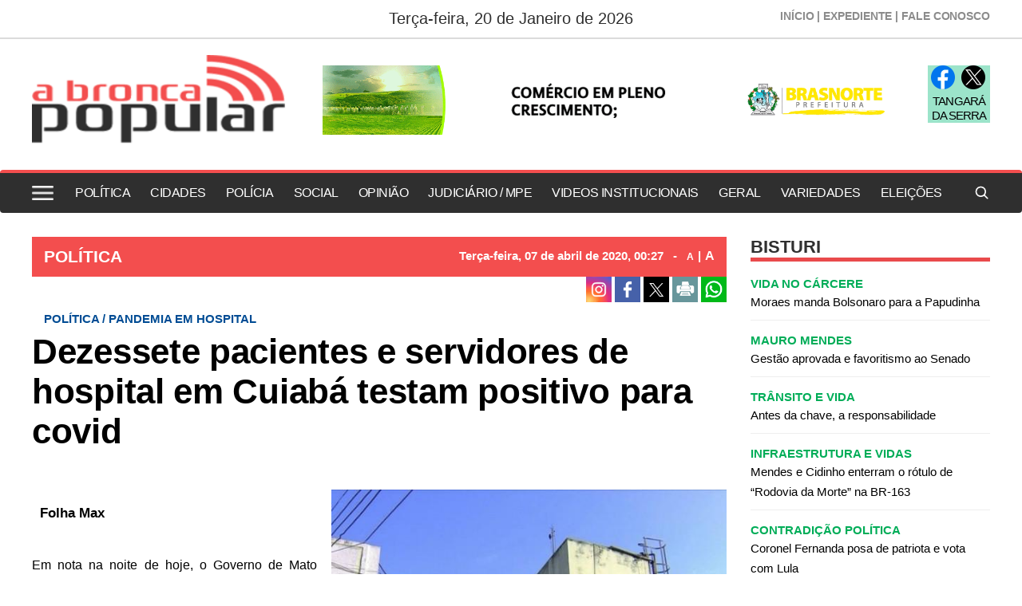

--- FILE ---
content_type: text/html; charset=UTF-8
request_url: https://www.abroncapopular.com.br/politica/dezessete-pacientes-e-servidores-de-hospital-em-cuiaba-testam-positivo-para-covid/16692
body_size: 16833
content:
<!DOCTYPE html>
<html lang="pt-br">
<head>
    <meta charset="UTF-8">
    <link rel="dns-prefetch" href="https://www.google-analytics.com">
    <link rel="dns-prefetch" href="https://g.doubleclick.net">
    <link rel="dns-prefetch" href="https://pagead2.googlesyndication.com">
    <link rel="preconnect" href="https://www.google.com">
    <link rel="preconnect" href="https://www.gstatic.com" crossorigin>
    <meta name="viewport" content="width=device-width, initial-scale=1, minimum-scale=1.0,user-scalable=yes">
    <!-- Global site tag (gtag.js) - Google Analytics -->
<script async src="https://www.googletagmanager.com/gtag/js?id=UA-91770354-1"></script>
<script>
  window.dataLayer = window.dataLayer || [];
  function gtag(){dataLayer.push(arguments);}
  gtag('js', new Date());

  gtag('config', 'UA-91770354-1');
</script>
    <meta property="fb:app_id" content="635897563547282"/>        <meta property="og:image" content="https://cdn.abroncapopular.com.br/storage/webdisco/2020/04/07/800x600/300176398b427a6fd8be72f39c23c31d.jpg" />
    <meta property="og:image:url" content="https://cdn.abroncapopular.com.br/storage/webdisco/2020/04/07/800x600/300176398b427a6fd8be72f39c23c31d.jpg" />
    <meta property="og:image:secure_url" content="https://cdn.abroncapopular.com.br/storage/webdisco/2020/04/07/800x600/300176398b427a6fd8be72f39c23c31d.jpg" />
        <meta property="og:image:width" content="800" />
        <meta property="og:image:height" content="600" />
        <meta property="og:image:type" content="image/jpeg" />    <meta property="og:locale" content="pt_BR">
    <meta property="og:title" content="Dezessete pacientes e servidores de hospital em Cuiab&aacute; testam positivo para covid | A Bronca Popular"/>
    <meta property="og:site_name" content="A Bronca Popular"/>
    <meta property="og:url" content="https://www.abroncapopular.com.br/politica/dezessete-pacientes-e-servidores-de-hospital-em-cuiaba-testam-positivo-para-covid/16692"/>
    <meta property="og:type" content="article"/>
        <meta property="article:section" content="POLÍTICA" />    <meta property="article:publisher" content="https://www.facebook.com/abroncapopular" />        <meta property="article:published_time" content="2020-04-07T00:27:00-04:00" />        <meta property="article:modified_time" content="2020-04-07T00:33:37-04:00" />
    <meta property="og:updated_time" content="2020-04-07T00:33:37-04:00">
        <meta name="twitter:card" content="summary_large_image" />
    <meta name="twitter:title" content="Dezessete pacientes e servidores de hospital em Cuiab&aacute; testam positivo para covid | A Bronca Popular">
        <meta property="og:description" content="Em nota na noite de hoje, o Governo de Mato Grosso revelou que 17 servidores e pacientes do Caps III &ndash; Centro de Aten&ccedil;&atilde;o Psicossocial de..."/>
    <meta name="twitter:description" content="Em nota na noite de hoje, o Governo de Mato Grosso revelou que 17 servidores e pacientes do Caps III &ndash; Centro de Aten&ccedil;&atilde;o Psicossocial de...">
    <meta name="description" content="Em nota na noite de hoje, o Governo de Mato Grosso revelou que 17 servidores e pacientes do Caps III &ndash; Centro de Aten&ccedil;&atilde;o Psicossocial de..." />
        <meta name="twitter:image" content="https://cdn.abroncapopular.com.br/storage/webdisco/2020/04/07/800x600/300176398b427a6fd8be72f39c23c31d.jpg" />    <meta name="url" content="https://www.abroncapopular.com.br/politica/dezessete-pacientes-e-servidores-de-hospital-em-cuiaba-testam-positivo-para-covid/16692" />
    <meta name="LANGUAGE" content="pt-br"/>
    <meta name="RATING" content="All"/>
    <meta name="ROBOTS" content="Index, Follow"/>
        <meta name="author" content="Folha Max" />
    <meta name="autor" content="Folha Max" />
    <meta property="article:author" content="Folha Max">
            <link rel="canonical" href="https://www.abroncapopular.com.br/politica/dezessete-pacientes-e-servidores-de-hospital-em-cuiaba-testam-positivo-para-covid/16692">    <meta name="company" content="A Bronca Popular" />
        <title>Dezessete pacientes e servidores de hospital em Cuiab&aacute; testam positivo para covid | A Bronca Popular</title>
    <link rel="preload" as="image" href="https://cdn.abroncapopular.com.br/storage/webdisco/logos/ce9dfcd27b2e529d6b3401a973ea26c7.png">
    <link rel="icon" type="image/png" sizes="96x96" href="https://www.abroncapopular.com.br/storage/logos/1/favicon-96x96.png">
    <link rel="shortcut icon" type="image/png"  href="https://www.abroncapopular.com.br/storage/logos/1/favicon.ico">
    <link rel="apple-touch-icon" sizes="180x180" href="https://www.abroncapopular.com.br/storage/logos/1/apple-touch-icon.png">
    <meta name="theme-color" content="#ffffff">
    <meta name="revisit-after" content="1" />
    <script type="text/javascript">
        function adjustViewport() {
            if (window.screen.width > 740) {
                let viewport = document.querySelector("meta[name=viewport]");
                if (window.orientation == 0 || window.orientation == 180) {
                    viewport.setAttribute('content', 'width=1210, initial-scale=0.950, user-scalable=yes');
                } else if (window.orientation == 90 || window.orientation == -90) {
                    viewport.setAttribute('content', 'width=1210, initial-scale=0.950, user-scalable=yes');
                }
            }
        }
        window.addEventListener('orientationchange', function() { requestAnimationFrame(adjustViewport); });
        window.addEventListener('resize', function() { requestAnimationFrame(adjustViewport); });
        document.addEventListener('DOMContentLoaded', adjustViewport);
    </script>
        <link rel="alternate" type="application/rss+xml" title="RSS Dezessete pacientes e servidores de hospital em Cuiab&aacute; testam positivo para covid | A Bronca Popular" href="/rss.php" />

    <link rel="stylesheet" type="text/css" href="/assets/css/bootstrap.min.css?v=40.7" media="screen">
    <link rel="stylesheet" type="text/css" href="/dist/all.templates_desk_1_9999.css?v=40.7" media="screen">

    <link rel="preload" href="/assets/css/jquery.smartmenus.bootstrap.css?v=40.7" as="style" onload="this.onload=null;this.rel='stylesheet'">
    <noscript><link rel="stylesheet" href="/assets/css/jquery.smartmenus.bootstrap.css?v=40.7"></noscript>

    <link rel="preload" href="/assets/css/helpers.css?v=40.7" as="style" onload="this.onload=null;this.rel='stylesheet'">
    <noscript><link rel="stylesheet" href="/assets/css/helpers.css?v=40.7"></noscript>
    <link rel="preload" href="/assets/css/custom.css?v=040.7" as="style" onload="this.onload=null;this.rel='stylesheet'">
    <noscript><link rel="stylesheet" href="/assets/css/custom.css?v=040.7"></noscript>

            <link rel="preload" href="/assets/css/royalslider/royalslider.css?v=40.7" as="style" onload="this.onload=null;this.rel='stylesheet'">
    <noscript><link rel="stylesheet" href="/assets/css/royalslider/royalslider.css?v=40.7"></noscript>
    <link rel="preload" href="/assets/css/royalslider/rs-default.css?v=40.7" as="style" onload="this.onload=null;this.rel='stylesheet'">
    <noscript><link rel="stylesheet" href="/assets/css/royalslider/rs-default.css?v=40.7"></noscript>
    
    <link rel="preload" href="/assets/css/ekko-lightbox.css?v=40.7" as="style" onload="this.onload=null;this.rel='stylesheet'">
    <noscript><link rel="stylesheet" href="/assets/css/ekko-lightbox.css?v=40.7"></noscript>
    <link rel="preload" href="/assets/css/youtube-player.css?v=40.7" as="style" onload="this.onload=null;this.rel='stylesheet'">
    <noscript><link rel="stylesheet" href="/assets/css/youtube-player.css?v=40.7"></noscript>
    <link rel="preload" href="/assets/css/sweetalert2.min.css?v=40.7" as="style" onload="this.onload=null;this.rel='stylesheet'">
    <noscript><link rel="stylesheet" href="/assets/css/sweetalert2.min.css?v=40.7"></noscript>
    <script fetchpriority="high" type="text/javascript" src="https://cdnjs.cloudflare.com/ajax/libs/jquery/3.7.1/jquery.min.js?v=40.7"></script>

    <script defer type="text/javascript" src="/assets/js/bootstrap.min.js?v=40.7"></script>
    <script type="text/javascript" src="/assets/js/conteudo.js?v=40.7"></script>
    <script async src="/js/lazysizes.min.js"></script>
    <script defer type="text/javascript" src="/dist/all.templates_desk_1_9999.js?40.6"></script>

    <style>
        @media print {
            body { font-family: Arial, sans-serif !important; font: normal 17px / 30px 'Arial', sans-serif !important }
            .PaginacaoIndex,.tplListaNotcias2,.bi, .alright-video,.ppAnchor,.icon_interno_facebook, .icon_interno_twitter, .icon_interno_print, .icon_interno_whatsapp, .icon_interno_whatsapp_mobile,.tempo, .d-u,.jar,.adsbygoogle,.ee, .bannerResult, .visible-xs,.hidden-sm, .hidden-md, .hidden-lg, .navbar-header, .no-print, .ppBoxFinalMateria, .navbar-nav,.navbar-default, .form-control, .btn-default,.mgbox,.tplConteudo-share,.cld-video-player-floater-inner,.idx1-tpl1340-bl-tempo,.down,.AdTrackGenericStickyClassic,.AdTrackAutorefreshStickyClassic, aside, button, iframe,input,label, ins { display: none !important; }
            .idx1-tpl2036-logo-suspenso,.idx1-tpl1590-container-mobile, .idx1-tpl2036-menu,.idx1-tpl2036-previsao,.idx1-tpl2036-lupa,.idx1-tpl1601,.anchorFooter { display: none !important; }
            .idx1-tpl1590-container,.idx1-tpl1722-redesociais {display: flex; gap: 5px; align-items: center; justify-content: flex-start; flex-wrap: nowrap; }  
            .idx1-tpl1590-container a { display: inline-block; }
            img { display: block; max-width: 100%; height: auto; }
            img[src*="logos"]:not(img[src*="logos"]:first-of-type) { display: none !important; }
            .container { width: 100% !important; max-width: none !important; box-sizing: border-box; }
            .text-content {max-height: none}
            #boxContinuarLendo, #widescreen-main, #closingppAnchor,#BarComment,#ppBoxFinalMateria {display: none !important; }
            .row { margin-left: 0 !important; margin-right: 0 !important; }
            .col-xs-12, .col-sm-9, .col-md-9, .col-lg-9 { width: 100% !important; box-sizing: border-box; }
            footer.idx1-tpl148-p1-footer { width: 100% !important; text-align: center !important; margin: 0 auto !important; }
            .idx1-tpl148-p1-footer .container { width: 100% !important; max-width: none !important; padding: 0 !important; box-sizing: border-box; }
            .idx1-tpl148-p1-copyright { text-align: center !important; display: block !important; }
            .idx1-tpl148-p1-copyright a { display: inline-block !important; margin-left: 10px; }
            .idx1-tpl148-p1-copyright img { vertical-align: middle; max-width: 100%; height: auto; }
            .img-responsive { background-color:#d3d3d3; display: block; max-width: 100%; height: auto; }
            .content p { font: normal 17px / 30px 'Arial', sans-serif !important; margin-bottom: 15px; text-align: justify; color: #000; }
            div[id^="supertag-ad"] { display: none !important; }
            [class*="ct-moeda"] { display: none !important; }
            [class*="tplConteudo-box-data"] { display: none !important; }
            div[style*="close-retina.png"] { display: none !important; }
            .clearfix + .container-fluid { height: 5px !important; } 
    }
    </style>
<!-- OneSignal Push -->
<script async='async' src='https://cdn.onesignal.com/sdks/OneSignalSDK.js'></script>
<script>
    var OneSignal = window.OneSignal || [];
    OneSignal.push(["init", {
      appId: "ad876c15-4f43-4c67-84f3-17052a4b3c6b",
      subdomainName: 'bulfaitelo-project',
      httpPermissionRequest: {
        enable: true,
        modalTitle: 'Grato pela assinatura',
        modalMessage: "Você pode cancelar a inscrição a qualquer momento",
        modalButtonText: 'FECHAR'
      },
      notifyButton: {
          enable: true, /* Required to use the notify button */
          size: 'medium', /* One of 'small', 'medium', or 'large' */
          theme: 'default', /* One of 'default' (red-white) or 'inverse" (white-red) */
          position: 'bottom-right', /* Either 'bottom-left' or 'bottom-right' */
          prenotify: true, /* Show an icon with 1 unread message for first-time site visitors */
          showCredit: false, /* Hide the OneSignal logo */
          text: {
              'tip.state.unsubscribed': 'Assinar notificações',
              'tip.state.subscribed': "Você está inscrito nas notificações",
              'tip.state.blocked': "Você bloqueou notificações",
              'message.prenotify': 'Clique para subscrever as notificações',
              'message.action.subscribed': "Obrigado por se inscrever!",
              'message.action.resubscribed': "Você está inscrito nas notificações",
              'message.action.unsubscribed': "Você não receberá notificações novamente",
              'dialog.main.title': 'Gerenciar Notificações',
              'dialog.main.button.subscribe': 'SE INSCREVA!',
              'dialog.main.button.unsubscribe': 'UNSUBSCRIBE',
              'dialog.blocked.title': 'Desbloquear Notificações',
              'dialog.blocked.message': "Siga estas instruções para permitir notificações:"
          }
      },      
        safari_web_id: 'Aqui entra o Safari  Web ID',
        autoRegister: true,
        // Your other init options here
        promptOptions: {
            /* These prompt options values configure both the HTTP prompt and the HTTP popup. */
            /* actionMessage limited to 90 characters */
            actionMessage: "Gostaria de ficar antenado as últimas notícias e atualizações.",
            /* acceptButtonText limited to 15 characters */
            acceptButtonText: "PERMITIR",
            /* cancelButtonText limited to 15 characters */
            cancelButtonText: "NÃO, OBRIGADO", 
            /* Change bold title, limited to 30 characters */
            siteName: 'Bulfaitelo Project',
            /* Subtitle, limited to 90 characters */
            actionMessage: "Gostaríamos de lhe mostrar as notificações das últimas notícias e atualizações.",
            /* Example notification title */
            exampleNotificationTitle: 'Exemplo de notificação',
            /* Example notification message */
            exampleNotificationMessage: 'Este é um exemplo de notificação',
            /* Text below example notification, limited to 50 characters */
            exampleNotificationCaption: 'Você pode cancelar a inscrição a qualquer momento',
            /* Accept button text, limited to 15 characters */
            acceptButtonText: "PERMITIR",
            /* Cancel button text, limited to 15 characters */
            cancelButtonText: "NÃO, OBRIGADO"
        }
    }]);
  </script>
<!-- /OneSignal Push FIM -->
</head>
<body>

<div id="fb-root"></div>
<script defer>
    window.fbAsyncInit = function() {
    FB.init({
        appId      : '635897563547282',
        xfbml      : true,
        version    : 'v12.0'
    });
    FB.AppEvents.logPageView();
    };
    (function(d, s, id){
        var js, fjs = d.getElementsByTagName(s)[0];
        if (d.getElementById(id)) {return;}
        js = d.createElement(s); js.id = id;
        js.src = "https://connect.facebook.net/pt_BR/sdk.js";
        fjs.parentNode.insertBefore(js, fjs);
    }(document, 'script', 'facebook-jssdk'));
</script>

<div class="overlay"></div>
<style>
.tpl280-p1-menu{
display:none;
}
@media (max-width: 767px){
.tpl280-p1-menu{
display:inherit;
}
}
</style><!-- TEMPLATE 280 -->
<header class="container-fluid tpl280 tpl280fixo">
    <div class="container pos-r">
        <p class="tpl280-p1-data">Terça-feira, 20 de Janeiro de 2026</p>
        <div class="tpl280-p1-header-menu hidden-xs">
            <a href="/">INÍCIO <span>|</span></a>
            <a href="/expediente">EXPEDIENTE <span>|</span></a>
            <a href="/fale-conosco">FALE CONOSCO</a>
        </div>
    </div>
</header>
<div class="container mb33 mb4-sm-xs">
    <div class="row">
        <div class="col-xs-12 col-sm-12 col-md-3 col-lg-4 tpl280-p1-bloco-1">
            <a href="/">
                 <img src="https://cdn.abroncapopular.com.br/storage/webdisco/logos/ce9dfcd27b2e529d6b3401a973ea26c7.png" class="w100">
            </a>
        </div>
        <div class="col-xs-12 col-sm-12 col-md-7 col-lg-7 tpl280-p1-bloco-2">
                                    <div class="row">
                <div class="col-xs-12 col-sm-12 col-md-12 col-lg-12" align="center">
                    <div id="BH01" class="hidden-xs"></div>
                </div>
            </div>
                                </div>
        <div class="col-xs-12 col-sm-12 col-md-2 col-lg-1 tpl280-p1-bloco-3 hidden-xs">
            <div class="tpl280-p1-bloco-3-1">
                <a href="https://www.facebook.com/abroncapopular" target="_blank"><img src="/tema/facebook-icon-color.png" width="30" height="30" alt="icon facebook"></a>                <a href="#" target="_blank"><img src="/tema/twitter-icon-color.png" width="30" height="30" alt="icon twitter"></a>                <p class="tpl280-p1-bloco-3-tempo"><span class="max-temp"></span> <span class="min-temp"></span></p>
                <p class="tpl280-p1-bloco-3-cidade">TANGARÁ DA SERRA</p>
            </div>
        </div>
    </div>
</div>
<div class="container-fluid tpl280-p1-menu">
    <div class="container">
        <nav class="navbar navbar-default p0">
            <div class="container-fluid p0">
                <div class="navbar-header">
                    <button type="button" class="navbar-toggle collapsed" data-toggle="collapse" data-target="#navbar" aria-expanded="false" aria-controls="navbar">
                        <span class="sr-only">Toggle navigation</span>
                        <span class="icon-bar"></span>
                        <span class="icon-bar"></span>
                        <span class="icon-bar"></span>
                    </button>
                    <div class="tpl280-p1-redes-sociais visible-xs">
                        <a href="https://www.facebook.com/abroncapopular" target="_blank"><img src="/tema/facebook-icon-color.png" width="30" height="30" alt="icon facebook"></a>                        <a href="#" target="_blank"><img src="/tema/twitter-icon-color.png" width="30" height="30" alt="icon twitter"></a>                        <a href="whatsapp://send?text=A Bronca Popular https://www.abroncapopular.com.br" title="Compartilhe no WhatsApp"><img src="/tema/whatsapp-icon-color.png" width="30" height="30" alt="icon"></a>
                        <a href="#" rel="popover" role="button" data-placement="left" data-html="true" data-toggle="popover" title="Pesquisar" data-content="<form class='form-horizontal' action='/busca.php' method='get'><input class='form-control mb10' type='text' name='keyword' placeholder='BUSCAR'><button type='submit' class='btn btn-success btn-block'>BUSCAR</button></form>"><img src="https://www.abroncapopular.com.br/storage/logos/icon-8.png" class="mt3" width="26" alt="search"></a>
                    </div>
                </div>
                <div id="navbar" class="navbar-collapse collapse p0">
                    <ul class="nav navbar-nav"><li><a href="/politica/"  MenuLateral title="POLÍTICA" >POLÍTICA</a></li><li><a href="/cidades/"  MenuLateral title="CIDADES" >CIDADES</a></li><li><a href="/policia/"  MenuLateral title="POLÍCIA" >POLÍCIA</a></li><li><a href="/social/"  MenuLateral title="SOCIAL" >SOCIAL</a></li><li><a href="/opiniao/"  MenuLateral title="OPINIÃO" >OPINIÃO</a></li><li><a href="/judiciario-mpe/"  MenuLateral title="JUDICIÁRIO / MPE" >JUDICIÁRIO / MPE</a></li><li><a href="/videos-institucionais/"  MenuLateral title="VIDEOS INSTITUCIONAIS" >VIDEOS INSTITUCIONAIS</a></li><li><a href="/geral/"  MenuLateral title="GERAL" >GERAL</a></li><li><a href="/variedades/"  MenuLateral title="VARIEDADES" >VARIEDADES</a></li><li><a href="/eleicoes/"  MenuLateral title="ELEIÇÕES" >ELEIÇÕES</a></li></ul>
                </div>
            </div>
        </nav>
    </div>
</div>


<!-- TEMPLATE 1408 -->
    
<div class="idx1-tpl1408-p1-bg">
    <nav class="idx1-tpl1408-p2-menu-principal navbar navbar-default">
        <div class="container idx1-tpl1408-menu-principal-flex">    
        
        		<img class="idx1-tpl1408-menu-hamburguer" src="/tema/hamburguer-icon-black.png" width="27" height="18" alt="menu hamburguer"/>
            <img class="logo-mobile" widht="120" height="31" src="https://cdn.abroncapopular.com.br/storage/webdisco/logos/ce9dfcd27b2e529d6b3401a973ea26c7_print.png" alt="ce9dfcd27b2e529d6b3401a973ea26c7_print.png">
                     
        
            <div class="idx1-tpl1408-navbar-header">
                <button type="button" class="navbar-toggle collapsed" data-toggle="collapse" data-target="#navbar"
                    aria-expanded="false" aria-controls="navbar">
                    <span class="sr-only">Toggle navigation</span>
                    <span class="icon-bar"></span>
                    <span class="icon-bar"></span>
                    <span class="icon-bar"></span>
                </button>                
            </div>
            
            <div id="navbar" class="navbar-collapse collapse">
                <ul class="nav navbar-nav"><li><a href="/politica/"  MenuLateral title="POLÍTICA" >POLÍTICA</a></li><li><a href="/cidades/"  MenuLateral title="CIDADES" >CIDADES</a></li><li><a href="/policia/"  MenuLateral title="POLÍCIA" >POLÍCIA</a></li><li><a href="/social/"  MenuLateral title="SOCIAL" >SOCIAL</a></li><li><a href="/opiniao/"  MenuLateral title="OPINIÃO" >OPINIÃO</a></li><li><a href="/judiciario-mpe/"  MenuLateral title="JUDICIÁRIO / MPE" >JUDICIÁRIO / MPE</a></li><li><a href="/videos-institucionais/"  MenuLateral title="VIDEOS INSTITUCIONAIS" >VIDEOS INSTITUCIONAIS</a></li><li><a href="/geral/"  MenuLateral title="GERAL" >GERAL</a></li><li><a href="/variedades/"  MenuLateral title="VARIEDADES" >VARIEDADES</a></li><li><a href="/eleicoes/"  MenuLateral title="ELEIÇÕES" >ELEIÇÕES</a></li></ul>               
            </div>
            
            <ul class="idx1-tpl1408-nav-search">
                <li>
                    <a style="padding-bottom: 0;margin-right: 0px;margin-top: -1px;" href="#" rel="popover" role="button"
                        data-placement="left" data-html="true" data-toggle="popover" title="Pesquisar"
                        data-content="<form class='form-horizontal' action='/busca.php' method='get'>
                                  <input class='form-control mb10' type='text' name='keyword' placeholder='BUSCAR'><button type='submit' class='btn btn-success btn-block'>BUSCAR</button></form>">
                        <img width="20" height="20" src="/tema/icon-lupa-bk.png" alt="search">
                    </a>
                </li>
            </ul>
            
            
            
        </div>
    </nav>
</div>
<div class="idx1-tpl1408-side-overlay"></div>
<aside class="idx1-tpl1408-menu-area">
  <div class="idx1-tpl1408-btn-closed">
      <span>X</span>
  </div>
  <div class="idx1-tpl1408-logo-side">
      <img width="208" height="42" src="https://cdn.abroncapopular.com.br/storage/webdisco/logos/ce9dfcd27b2e529d6b3401a973ea26c7_2.png" alt="A Bronca Popular">
  </div>
  <div class="idx1-tpl1408-lista-menu">
      <ul class="nav navbar-nav"><li><a href="/politica/"  MenuLateral title="POLÍTICA" >POLÍTICA</a></li><li><a href="/cidades/"  MenuLateral title="CIDADES" >CIDADES</a></li><li><a href="/policia/"  MenuLateral title="POLÍCIA" >POLÍCIA</a></li><li><a href="/social/"  MenuLateral title="SOCIAL" >SOCIAL</a></li><li><a href="/opiniao/"  MenuLateral title="OPINIÃO" >OPINIÃO</a></li><li><a href="/judiciario-mpe/"  MenuLateral title="JUDICIÁRIO / MPE" >JUDICIÁRIO / MPE</a></li><li><a href="/videos-institucionais/"  MenuLateral title="VIDEOS INSTITUCIONAIS" >VIDEOS INSTITUCIONAIS</a></li><li><a href="/geral/"  MenuLateral title="GERAL" >GERAL</a></li><li><a href="/variedades/"  MenuLateral title="VARIEDADES" >VARIEDADES</a></li><li><a href="/eleicoes/"  MenuLateral title="ELEIÇÕES" >ELEIÇÕES</a></li></ul>
      <hr>
      
        </div>
</aside>



<script >
jQuery("document").ready(function ($) {
    
    $('.idx1-tpl1408-menu-hamburguer').click(function () {
        $('.idx1-tpl1408-side-overlay').addClass('active');
        $('.idx1-tpl1408-menu-area').addClass('active');
    });
    
    $('.idx1-tpl1408-side-overlay').click(function () {
        $('.idx1-tpl1408-side-overlay').removeClass('active');
        $('.idx1-tpl1408-menu-area').removeClass('active');
    });
    
    $('.idx1-tpl1408-btn-closed').click(function () {
        $('.idx1-tpl1408-side-overlay').removeClass('active');
        $('.idx1-tpl1408-menu-area').removeClass('active');
    }); 
});
</script >



    <style>
.idx1-tpl1408-p2-menu-principal {
    border-top: 4px solid #F34E4E;
}
.idx1-tpl1408-menu-principal-flex .navbar-nav li a {
    color: #fff !important;
    text-transform: inherit !important;
    border: 0px;
    font: 500 16px 'Montserrat', sans-serif !important;
    margin-right: 18px;
    padding-left: 0;
    padding-right: 0;
    transition: all .4s;
}
.navbar {
    min-height: 54px;
    margin-bottom: 0px;
}
@media (max-width: 768px) {
.idx1-tpl1408-p2-menu-principal{
display:none;}
}
</style>
<!--INCLUICONTAINER!TNX#PAR --><!-- TEMPLATE 128 -->
<div class="clearfix"></div><div class="container-fluid" style="height: 30px;"></div><div class="clearfix"></div><div class="container">
    <div class="row">
            <div class="col-xs-12 col-sm-9 col-md-9 col-lg-9 index-bloco-1">
            <!--INCLUICONTAINER!TNX#PAR --><!-- TEMPLATE 46 -->
<div class="row">
    <div class="col-xs-12 col-sm-12 col-md-12 col-lg-12">
        <div class="col-xs-12 col-sm-12 col-md-12 col-lg-12 idx1-tpl46-p1">
            <div class="col-xs-12 col-sm-12 col-md-12 col-lg-12 idx1-tpl46-p1-tplConteudo-box-data">
                <p>
                    <a href="/politica/">
                        <span class="pull-left idx1-tpl46-p1-title-ses">
                            POLÍTICA
                        </span>
                    </a>
                    <span class="pull-right idx1-tpl46-p1-date-content">
                                                    Terça-feira, 07 de <span style='text-transform: lowercase;'>Abril</span> de 2020, 00:27 <span style="margin: 0 8px;">-</span>
                                                <a href="javascript:mudaTamanho('text-content', -1);" class="fz12">A</a>
                        <span style="margin: 0 1px;">|</span>
                        <a href="javascript:mudaTamanho('text-content', 1);" class="fz16">A</a>
                    </span>
                </p>
            </div>
        </div>
    </div>
</div>


<!--INCLUICONTAINER!TNX#PAR --><!-- TEMPLATE 265 -->
<div class="row tpl265">
                                    <!-- TPL CONTEUDO 11 -->
<script>
    $(document).on('click', '[data-toggle="lightbox"]', function (event) {
        event.preventDefault();
        $(this).ekkoLightbox();
    });
    $(document).ready(function () {
        $(".galeria-wrapper").each(function (index) {
            var galleryId = $(this).attr('data-gallery-id');
            $(this).children(".galeria-wrapper-delete-me").remove();
            $(this).prepend("<iframe width='100%' height='520' scrolling='no' frameBorder='0' src='/galeria_embeds.php?id=" + galleryId + "'></iframe>");
        });
        $(".pageflip-wrapper").each(function( index ) {
            var pageflipId = $(this).attr('data-pageflip-id');
            $(this).replaceWith("<div class='pageflip-conteudo'><iframe width='100%' height='650' scrolling='no' frameborder='0' src='/pageflip/index.php?id="+pageflipId+"'></iframe></div>");
        });
    });
</script>
<style>
    .pageflip-wrapper { width:520px; margin:0 auto 20px };
</style>

<div class="col-xs-12 col-sm-5 col-md-5 col-lg-5 mb5">
    <p class="date-content">
                07 de <span style='text-transform: lowercase;'>Abril</span> de 2020, 00h:27 <span>-</span>
                <a href="javascript:mudaTamanho('text-content', -1);" class="fz13">A</a>
        <span style="margin-left: 0px;margin-right: -2px;">|</span>
        <a href="javascript:mudaTamanho('text-content', 1);">A</a>
    </p>
</div>
<div class="col-xs-12 col-sm-7 col-md-7 col-lg-7 text-right mb5">
        <a href="https://www.instagram.com/abroncapopular/" target="_blank" title="" class="icon_interno_facebook">
        <img src="/images/instagranColor.png" alt="instagran" width="32" height="32">
    </a>
        <a href="https://www.facebook.com/sharer.php?u=https://www.abroncapopular.com.br/politica/dezessete-pacientes-e-servidores-de-hospital-em-cuiaba-testam-positivo-para-covid/16692" target="_blank" title="Compartilhe esta matéria no Facebook" class="icon_interno_facebook">
        <img src="/images/facebook-2.png?v=3" alt="facebook-2.png" width="32" height="32">
    </a>
    <a href="https://twitter.com/share?url=https://www.abroncapopular.com.br/politica/dezessete-pacientes-e-servidores-de-hospital-em-cuiaba-testam-positivo-para-covid/16692&text=Dezessete+pacientes+e+servidores+de+hospital+em+Cuiab%C3%A1+testam+positivo+para+covid" target="_blank" title="Publique esta matéria no Twitter" class="icon_interno_twitter">
        <img src="/images/twitter-2.png?v=3" alt="twitter-2.png" width="32" height="32">
    </a>
        <a href="javascript:window.print();" title="Imprimir esta matéria" class="icon_interno_print">
        <img src="/images/print-2.png?v=1" alt="print-2.png" width="32" height="32">
    </a>
    <a href="https://wa.me/?text=https://www.abroncapopular.com.br/politica/dezessete-pacientes-e-servidores-de-hospital-em-cuiaba-testam-positivo-para-covid/16692" target="_blank" title="Compartilhe esta matéria no Whatsapp" class="hidden-sm hidden-xs icon_interno_whatsapp">
        <img src="/images/whatsapp-square.png?v=1" alt="whatsapp-square.png" width="32" height="32">
    </a>
    <a href="whatsapp://send?text=https://www.abroncapopular.com.br/politica/dezessete-pacientes-e-servidores-de-hospital-em-cuiaba-testam-positivo-para-covid/16692" target="_blank" title="Compartilhe esta matéria no Whatsapp" class="hidden-md hidden-lg icon_interno_whatsapp_mobile">
        <img src="/images/whatsapp-square.png?v=1" alt="whatsapp-square.png" width="32" height="32">
    </a>
</div>

<div class="col-xs-12 col-sm-12 col-md-12 col-lg-12 mb10">
    <p id="cont-hat-11" class="content-hat">POLÍTICA / PANDEMIA EM HOSPITAL</p>
    <h1 class="content-title">Dezessete pacientes e servidores de hospital em Cuiabá testam positivo para covid</h1>
    </div>



<div class="col-xs-12 col-sm-12 col-md-12 col-lg-12 mb10"></div>



<div class="col-xs-12 col-sm-12 col-md-12 col-lg-12 text-content" id="text-content">
        <div class="img-wrapper img-right hidden-xs">
        <a href="https://cdn.abroncapopular.com.br/storage/webdisco/2020/04/07/800x600/300176398b427a6fd8be72f39c23c31d.jpg" title="" data-toggle="lightbox"><img src="https://cdn.abroncapopular.com.br/storage/webdisco/2020/04/07/560x420/300176398b427a6fd8be72f39c23c31d.jpg" class="img-responsive" width=495 height=371 alt="hospital_psiquiatrico_adauto_botelho_reproducao_tvca_mttv2_620x465.jpg"/></a>
    </div>
        
        <div class="img-wrapper hidden-sm hidden-md hidden-lg" style="width: 100%;">
        <div style="width: 100%; border: 1px solid #ccc; padding: 4px;"><div class="img-bgi-div" style="background-image: url(https://cdn.abroncapopular.com.br/storage/webdisco/2020/04/07/560x420/300176398b427a6fd8be72f39c23c31d.jpg);" height="270px;" width="100%" href="https://cdn.abroncapopular.com.br/storage/webdisco/2020/04/07/800x600/300176398b427a6fd8be72f39c23c31d.jpg" title="" data-toggle="lightbox"></div></div><style>
                  @media only screen and (max-width: 767px) {
                      .img-bgi-div {
                          height: 270px;
                      }
                      .img-bgi-div {
                          width: 100%;
                          background-color: black;
                          background-size: contain;
                      }
                      .img-bgi-div {
                          max-width: 100%;
                      }
                      .img-bgi-div {
                          background-position: center;
                          background-size: cover;
                          background-repeat: no-repeat;
                      }
                   }
                  </style>
    </div>
    
        <h3 class="author" style="margin:20px 10px 0;">
        Folha Max
                <br />
            </h3>
    <style>
        @media only screen and (max-width: 767px) {
            .img-wrapper {
                margin-bottom: 5px;
            }

            .content-title {
                margin-bottom: 10px;
            }
        }
    </style>
        <br><br>

    <p style="text-align: justify;">Em nota na noite de hoje, o Governo de Mato Grosso revelou que 17 servidores e pacientes do Caps III &ndash; Centro de Aten&ccedil;&atilde;o Psicossocial de Cuiab&aacute; testaram positivo para covid-19. S&atilde;o 13 servidores e quatro pacientes que contra&iacute;ram a doen&ccedil;a no antigo hospital Adauto Botelho, no Coxip&oacute;, em Cuiab&aacute;.</p>  <div id="alright-video-qg3inhhfq" class="alright-video" style="text-align: justify;">&nbsp;</div>  <p style="text-align: justify;">As demais pessoas que mantiveram contatos com os infectados j&aacute; est&atilde;o em isolamento. Na nota, a Secretaria de Sa&uacute;de detalha que todos pacientes que testaram positivo s&atilde;o assintom&aacute;ticos.&nbsp;</p>  <p style="text-align: justify;"><strong>NOTA DE ESCLARECIMENTO</strong></p>  <div id="smartIntext" style="text-align: justify;">&nbsp;</div>  <p style="text-align: justify;"><em>A Secretaria de Estado de Sa&uacute;de (SES-MT) j&aacute; tomou todas as medidas necess&aacute;rias para garantir a seguran&ccedil;a de pacientes e da equipe de sa&uacute;de do Caps III &ndash; Centro de Aten&ccedil;&atilde;o Psicossocial que trata exclusivamente da recupera&ccedil;&atilde;o &agrave; depend&ecirc;ncia de &aacute;lcool e outras drogas &ndash;, localizado em Cuiab&aacute;, ap&oacute;s confirma&ccedil;&atilde;o de casos de Covid-19 na unidade.</em></p>  <p style="text-align: justify;"><em>Foram 17 casos confirmados, sendo 13 de servidores e 4 de pacientes. Todos os pacientes e profissionais que testaram positivo ou que mantiveram qualquer tipo de contato com os diagnosticados est&atilde;o cumprindo regime de isolamento ou quarentena.&nbsp;</em></p>  <p style="text-align: justify;"><em>&Eacute; importante ressaltar que grande parte dos casos s&atilde;o sintom&aacute;ticos leves ou assintom&aacute;ticos; isto &eacute;, n&atilde;o manifestou sintomas.&nbsp;</em></p>  <p style="text-align: justify;"><em>A SES procedeu com a desinfec&ccedil;&atilde;o das instala&ccedil;&otilde;es da unidade. Al&eacute;m disso, a equipe t&eacute;cnica faz o acompanhamento e o rastreamento individual dos casos, de forma a monitorar tamb&eacute;m as fam&iacute;lias e os contatos dos envolvidos.&nbsp;</em></p>  <p style="text-align: justify;"><em>O Governo ainda enfatiza que, com base na Lei de Acesso &agrave; Informa&ccedil;&atilde;o e ao C&oacute;digo de &Eacute;tica M&eacute;dica, n&atilde;o detalhar&aacute; casos isolados e n&atilde;o divulgar&aacute; informa&ccedil;&otilde;es de car&aacute;ter particular, visto que a exposi&ccedil;&atilde;o irrespons&aacute;vel pode gerar diversos conflitos para os envolvidos.&nbsp;&nbsp;</em><em><strong>Governo de Mato Grosso</strong></em></p>
</div>

<style>
    #text-content h3 a {
        color: #000;
    }

    #text-content h3 {
        margin-bottom: 20px;
    }

    .tpl-sids-adicinais {
        width: 100%;
        margin-bottom: 15px;
    }

    .tpl-sids-adicinais-label {
        background-color: #d3232e;
        color: #fff;
        font: 700 11px 'Montserrat', sans-serif;
        margin: 0px 1px;
    }
</style>            </div>

<script >
$(document).ready(function () {
  var iframes = document.querySelectorAll('p span iframe');
  var iframes2 = document.querySelectorAll('p iframe');
  for (var i = 0; i < iframes.length; i++) {
      var tagP = iframes[i].parentElement.parentElement;
      $(tagP).replaceWith($('<div class="cl-embed-' + i + '">' + tagP.innerHTML + '</div>'));
  };
  for (var i = 0; i < iframes2.length; i++) {
      var tagP1 = iframes2[i].parentElement;
      $(tagP1).replaceWith($('<div class="cl-embed-' + i + '">' + tagP1.innerHTML + '</div>'));
  };
   	  
});
</script >

<!--INCLUICONTAINER!TNX#PAR --><!--INCLUICONTAINER!TNX#PAR --><!-- TEMPLATE 209 -->
<style>
    /*INICIO-DESKTOP-p1*/
    .idx1-tpl209-box-title-ses {
        font: 500 18px Montserrat,sans-serif;
        margin: 0 0 30px 0;
        padding: 14px 20px;
        background-image: -webkit-linear-gradient(left, #0091D8, #004B90);
        background-image: -o-linear-gradient(left, #0091D8, #004B90);
        background-image: linear-gradient(to right, #0091D8, #004B90);
        color: #fff;
        text-transform: uppercase;
    }

    .idx1-tpl209-bloco-anexo {
        padding: 10px;
        margin-bottom: 20px;
        background-color: #ececec;
    }
    .idx1-tpl209-bloco-anexo h4 {
        font: 500 16px Montserrat,sans-serif;
        margin: 8px 0 0 0;
        color: #3e3e3e;
    }

    .idx1-tpl209-bloco-anexo img {
        margin-right: 7px;
    }
    /*FIM*/
</style>
<style type='text/css'>
.idx1-tpl209-box-title-ses {
  background-image: linear-gradient(to right, #f41e2c, #f41e2c);;
}
.idx1-tpl209-bloco-anexo {
}
.idx1-tpl209-bloco-anexo h4 {
}
.idx1-tpl209-bloco-anexo img {
}

</style>
<!--INCLUICONTAINER!TNX#PAR -->
<!-- TEMPLATE 244 -->
<div class="tpl244 no-print">
  <div class="row">
                                            <div class="col-xs-12 col-sm-12 col-md-12 col-lg-12" id="BarComment">
    <h2 class="tplComment2-title-ses">Comente esta notícia </h2>
</div>
<style>
    .box-resul-comments{ width: 100%; display: flex;}
    .curtir { width: 100px; display: flex; justify-content: space-between; }
    .neg { display: flex; width: 37px; justify-content: space-between; align-items: center; }
    .pos { display: flex; width: 37px; justify-content: space-between; align-items: center; }
    .comment_text{  flex: 1;}
    .bloco-comment-box{ display: flex; flex-direction: column; }
    @media (max-width: 768px){
        .box-resul-comments { width: 100%; display: flex; flex-direction: column; padding: 5px 0; }
    }
</style>

    <form class="col-xs-12 col-sm-12 col-md-12 col-lg-12" id="form-comentario-materia" style="display: block;">
        <input name="cid" id="cid"  type="hidden" value="16692" />
        <input name="sid" id="sid"  type="hidden" value="20" />
        <div class="row form-group">
            <div class="col-xs-12 col-sm-12 col-md-4 col-lg-4">
                <label for="nome_comment">Nome:</label>
                <input class="form-control" name="nome" id="nome_comment"  type="text" maxlength="40" placeholder="Nome" required>
            </div>
            <div class="col-xs-12 col-sm-12 col-md-4 col-lg-4">
                <label for="email_comment">E-mail:</label>
                <input class="form-control" name="email" id="email_comment" type="email" maxlength="60" placeholder="E-mail" required>
            </div>
            <div class="col-xs-12 col-sm-12 col-md-4 col-lg-4">
                <label for="opcional">Dados opcionais:</label>
                <input class="form-control" name="opcional" id="opcional"  type="text" placeholder="Dados opcionais" maxlength="60">
            </div>
        </div>
        <div class="row form-group">
            <div class="col-xs-12 col-sm-12 col-md-12 col-lg-12">
                <label for="texto_comment">Coment&aacute;rio:</label>
                <textarea class="form-control" name="texto" id="texto_comment" rows="8" required></textarea>
            </div>
        </div>
        <div class="form-group">
            <div id="g-reCAPTCHA"></div>
        </div>
        <div class="form-group">
            <button type="submit" class="btn btn-success" id="btn-enviar">Enviar comentário</button>
            <button type="button" id="close-form-comment-materia" class="btn btn-danger">Fechar</button>
        </div>
    </form>

<link rel="stylesheet" href="/css/nprogress.css">
<script defer src="/js/axios.min.js"></script>
<script defer src="/js/axios-index.js"></script>
<script defer>
    $( document ).ready(function() {
        loadProgressBar();
        $('#form-comentario-materia').on('submit', function(e) {
            e.preventDefault();

            if ($("#nome_comment").val() == '') {alert("Insira o nome"); $("#nome_comment").focus(); return false;}
            if ($("#email_comment").val() == '') {alert("Insira o email"); $("#email_comment").focus(); return false;}
            if ($("#texto_comment").val() == '') {alert("Insira um comentario"); $("#texto_comment").focus(); return false;}
            // verificar conflito com enquete e etc
            // if ($("#g-recaptcha-response").val() == '') {alert('Marque a opção "Não sou um robô"'); return false;}

            axios.post("/apis/comment2.php", $(this).serialize())
            .then((response) => {
                alert(response.data.msg);
                if (response.data.success == 'true') $('#form-comentario-materia').trigger("reset");
                grecaptcha.reset();
            }).catch((error) => {
                console.log(error.response.data)
            });
        });
        $('#comentar').click(function() {
            $('#form-comentario-materia').fadeIn();
        });
        $('#close-form-comment-materia').click(function() {
            $('#form-comentario-materia').fadeOut();
            $('#form-comentario-materia').trigger("reset");
        });
    });
</script><div class="container-fluid">
        <div class="fb-comments" data-href="https://www.abroncapopular.com.br/politica//16692" data-width="100%" data-numposts="10"></div>
        </div>
<div class="clearfix"></div>                  </div>
</div>

<script type="text/javascript" >
    var onloadCallback_244 = function () {
        grecaptcha.render('g-reCAPTCHA', {
            'sitekey': '6Lej-7AqAAAAABKlBnrhNrfIXeFg97njJ1CPRq3z'
        });
    };
</script >

<script src="https://www.google.com/recaptcha/api.js?onload=onloadCallback_244&render=explicit" async defer ></script >



        </div>
                <aside class="col-xs-12 col-sm-3 col-md-3 col-lg-3 index-bloco-2">
            <!--INCLUICONTAINER!TNX#PAR --><!-- TEMPLATE 762 -->
  <!-- TITULO DO BLOCO -->
 <div class="row">
 <div class="col-sm-12">
    <div class="title-3">
        <a href="/bisturi">BISTURI</a>
    </div>
</div>
</div><style>  
 .title-3 {
    text-transform: uppercase;
    font: 600 22px/26px 'Montserrat', sans-serif;
    border-bottom: #e94a4c solid 5px;
    margin-bottom: 20px;
 }
 
 .title-3 a {
     color: #2f2f2f;
     text-transform: uppercase;
 }
 </style>


<!--INCLUICONTAINER!TNX#PAR --><!-- TEMPLATE 288 -->
<div class="row tpl288">
                          <div class="col-xs-12 col-sm-12 col-md-12 col-lg-12 tpl288-bloco">
                <a href="https://www.abroncapopular.com.br/bisturi/moraes-manda-bolsonaro-para-a-papudinha/31557" title="VIDA NO CÁRCERE"><p class="tpl288-p1-hat">VIDA NO CÁRCERE</p></a>
                <a href="https://www.abroncapopular.com.br/bisturi/moraes-manda-bolsonaro-para-a-papudinha/31557" title="Moraes manda Bolsonaro para a Papudinha"><h2 class="tpl288-p1-title">Moraes manda Bolsonaro para a Papudinha</h2></a>
                <hr class="tpl288-p1-line">
            </div>
                                <div class="col-xs-12 col-sm-12 col-md-12 col-lg-12 tpl288-bloco">
                <a href="https://www.abroncapopular.com.br/bisturi/gestao-aprovada-e-favoritismo-ao-senado/31508" title="MAURO MENDES"><p class="tpl288-p1-hat">MAURO MENDES</p></a>
                <a href="https://www.abroncapopular.com.br/bisturi/gestao-aprovada-e-favoritismo-ao-senado/31508" title="Gestão aprovada e favoritismo ao Senado"><h2 class="tpl288-p1-title">Gestão aprovada e favoritismo ao Senado</h2></a>
                <hr class="tpl288-p1-line">
            </div>
                                <div class="col-xs-12 col-sm-12 col-md-12 col-lg-12 tpl288-bloco">
                <a href="https://www.abroncapopular.com.br/bisturi/antes-da-chave-a-responsabilidade/31493" title="TRÂNSITO E VIDA"><p class="tpl288-p1-hat">TRÂNSITO E VIDA</p></a>
                <a href="https://www.abroncapopular.com.br/bisturi/antes-da-chave-a-responsabilidade/31493" title="Antes da chave, a responsabilidade"><h2 class="tpl288-p1-title">Antes da chave, a responsabilidade</h2></a>
                <hr class="tpl288-p1-line">
            </div>
                                <div class="col-xs-12 col-sm-12 col-md-12 col-lg-12 tpl288-bloco">
                <a href="https://www.abroncapopular.com.br/bisturi/mendes-e-cidinho-enterram-o-rotulo-de-rodovia-da-morte-na-br-163/31477" title="INFRAESTRUTURA E VIDAS"><p class="tpl288-p1-hat">INFRAESTRUTURA E VIDAS</p></a>
                <a href="https://www.abroncapopular.com.br/bisturi/mendes-e-cidinho-enterram-o-rotulo-de-rodovia-da-morte-na-br-163/31477" title="Mendes e Cidinho enterram o rótulo de “Rodovia da Morte” na BR-163"><h2 class="tpl288-p1-title">Mendes e Cidinho enterram o rótulo de “Rodovia da Morte” na BR-163</h2></a>
                <hr class="tpl288-p1-line">
            </div>
                                <div class="col-xs-12 col-sm-12 col-md-12 col-lg-12 tpl288-bloco">
                <a href="https://www.abroncapopular.com.br/bisturi/coronel-fernanda-posa-de-patriota-e-vota-com-lula/31474" title="CONTRADIÇÃO POLÍTICA"><p class="tpl288-p1-hat">CONTRADIÇÃO POLÍTICA</p></a>
                <a href="https://www.abroncapopular.com.br/bisturi/coronel-fernanda-posa-de-patriota-e-vota-com-lula/31474" title="Coronel Fernanda posa de patriota e vota com Lula"><h2 class="tpl288-p1-title">Coronel Fernanda posa de patriota e vota com Lula</h2></a>
                <hr class="tpl288-p1-line">
            </div>
            </div>
<div class="row">
    <div class="col-xs-12 col-sm-12 col-md-12 col-lg-12">
        <a href="bisturi/" class="btn tpl288-p1-btn">LEIA MAIS</a>
    </div>
</div>
<!--INCLUICONTAINER!TNX#PAR --><!-- TEMPLATE 128 -->
<div class="clearfix"></div><div class="container-fluid" style="height: 30px;"></div><div class="clearfix"></div><!--INCLUICONTAINER!TNX#PAR --><!-- TEMPLATE 12 -->
<div class="row">
  <div class="container-fluid" align="center">
              <div id="blog" style="width: 300px; height: 114px;">
              </div>
          </div>
</div>

<!--INCLUICONTAINER!TNX#PAR --><!-- TEMPLATE 128 -->
<div class="clearfix"></div><div class="container-fluid" style="height: 30px;"></div><div class="clearfix"></div><!--INCLUICONTAINER!TNX#PAR --><!-- TEMPLATE 294 -->
<div class="row idx1tpl294">
    <div class="col-xs-12 col-sm-12 col-md-12 col-lg-12">
       
    </div>
    <div class="col-xs-12 col-sm-12 col-md-12 col-lg-12">
        <div id="idx1tpl294" class="rsDefault idx1tpl294-load">
                                                <div class="rsContent">
                        <a href="https://www.abroncapopular.com.br/blog/banco-em-colapso-pagou-fortuna-a-familia-de-moraes/31516"><img width="100%" height="200" src="https://cdn.abroncapopular.com.br/storage/webdisco/2026/01/09/370x278/cb28036a6b1ce6a14c6ff315f7c2098a-abroncapopular-com-br.jpg" class="w100 mb10" alt="Banco em colapso pagou fortuna à família de Moraes"></a>
                        <a href="https://www.abroncapopular.com.br/blog/banco-em-colapso-pagou-fortuna-a-familia-de-moraes/31516"><p class="idx1tpl294-p1-hat">ESCÂNDALO FINANCEIRO</p></a>
                        <a href="https://www.abroncapopular.com.br/blog/banco-em-colapso-pagou-fortuna-a-familia-de-moraes/31516"><h2 class="idx1tpl294-p1-title">Banco em colapso pagou fortuna à família de Moraes</h2></a>
                    </div>
                                                                <div class="rsContent">
                        <a href="https://www.abroncapopular.com.br/blog/quando-ir-embora-vira-risco-de-morte/31492"><img width="100%" height="200" src="https://cdn.abroncapopular.com.br/storage/webdisco/2026/01/05/370x278/d2045ec291ce7f1777acaf0516c45d3f-abroncapopular-com-br.jpg" class="w100 mb10" alt="Quando ir embora vira risco de morte"></a>
                        <a href="https://www.abroncapopular.com.br/blog/quando-ir-embora-vira-risco-de-morte/31492"><p class="idx1tpl294-p1-hat">VIOLÊNCIA CONTRA MULHER</p></a>
                        <a href="https://www.abroncapopular.com.br/blog/quando-ir-embora-vira-risco-de-morte/31492"><h2 class="idx1tpl294-p1-title">Quando ir embora vira risco de morte</h2></a>
                    </div>
                                                                <div class="rsContent">
                        <a href="https://www.abroncapopular.com.br/blog/influencer-bolsonarista-incita-ataque-a-filha-de-ministro/31480"><img width="100%" height="200" src="https://cdn.abroncapopular.com.br/storage/webdisco/2025/12/30/370x278/f630304a1b8351e5ce4eb6f6dfda990d-abroncapopular-com-br.jpg" class="w100 mb10" alt="Influencer bolsonarista incita ataque à filha de ministro"></a>
                        <a href="https://www.abroncapopular.com.br/blog/influencer-bolsonarista-incita-ataque-a-filha-de-ministro/31480"><p class="idx1tpl294-p1-hat">ALERTA CRIMINAL</p></a>
                        <a href="https://www.abroncapopular.com.br/blog/influencer-bolsonarista-incita-ataque-a-filha-de-ministro/31480"><h2 class="idx1tpl294-p1-title">Influencer bolsonarista incita ataque à filha de ministro</h2></a>
                    </div>
                                                                <div class="rsContent">
                        <a href="https://www.abroncapopular.com.br/blog/o-xerife-do-stf-se-rende-ao-fora-da-lei-do-banco-master/31446"><img width="100%" height="200" src="https://cdn.abroncapopular.com.br/storage/webdisco/2025/12/24/370x278/f9de5af75237a15415728a50c63a82f6-abroncapopular-com-br.jpg" class="w100 mb10" alt="O xerife do STF se rende ao fora da lei do Banco Master"></a>
                        <a href="https://www.abroncapopular.com.br/blog/o-xerife-do-stf-se-rende-ao-fora-da-lei-do-banco-master/31446"><p class="idx1tpl294-p1-hat">O XERIFE E O FORA DA LEI</p></a>
                        <a href="https://www.abroncapopular.com.br/blog/o-xerife-do-stf-se-rende-ao-fora-da-lei-do-banco-master/31446"><h2 class="idx1tpl294-p1-title">O xerife do STF se rende ao fora da lei do Banco Master</h2></a>
                    </div>
                                    </div>
    </div>
</div>
<script >
    jQuery(document).ready(function($) {
        setTimeout(function() {
            $('#idx1tpl294').royalSlider({
              arrowsNav: true,
              keyboardNavEnabled: false,
              controlsInside: false,
              imageScaleMode: 'fill',
              imageAlignCenter: false,
              arrowsNavAutoHide: false,
              autoScaleSlider: false,
              autoHeight: true,
              controlNavigation: 'none',
              thumbsFitInViewport: false,
              navigateByClick: true,
              transitionType:'slide',
              deeplinking: {
              enabled: true,
              change: false
              },
              loop: true,
              autoPlay: {

                  enabled: true,
                  stopAtAction: false,
                  pauseOnHover: true,
                  delay: 5000
              }
            });
            $('#idx1tpl294').removeClass('idx1tpl294-load');
        }, 1034);
    });
</script >

<!--INCLUICONTAINER!TNX#PAR --><!-- TEMPLATE 20 -->
<div class="row idx1-tpl20-row"><div class="col-xs-12 col-sm-12 col-md-12 col-lg-12 idx1-tpl20"><hr></div></div>
<!--INCLUICONTAINER!TNX#PAR --><!-- TEMPLATE 12 -->
<div class="row">
  <div class="container-fluid" align="center">
              <div id="INTERNA_LATERAL_01" style="width: 300px; height: 250px;">
              </div>
          </div>
</div>

<!--INCLUICONTAINER!TNX#PAR --><!-- TEMPLATE 20 -->
<div class="row idx2-tpl20-row"><div class="col-xs-12 col-sm-12 col-md-12 col-lg-12 idx2-tpl20"><hr></div></div>
<!--INCLUICONTAINER!TNX#PAR --><!-- TEMPLATE 762 -->
  <!-- TITULO DO BLOCO -->
 <div class="row">
 <div class="col-sm-12">
    <div class="title-3">
        <a href="/variedades">VARIEDADES</a>
    </div>
</div>
</div><style>  
 .title-3 {
    text-transform: uppercase;
    font: 600 22px/26px 'Montserrat', sans-serif;
    border-bottom: #e94a4c solid 5px;
    margin-bottom: 20px;
 }
 
 .title-3 a {
     color: #2f2f2f;
     text-transform: uppercase;
 }
 </style>


<!--INCLUICONTAINER!TNX#PAR --><!-- TEMPLATE 294 -->
<div class="row idx2tpl294">
    <div class="col-xs-12 col-sm-12 col-md-12 col-lg-12">
       
    </div>
    <div class="col-xs-12 col-sm-12 col-md-12 col-lg-12">
        <div id="idx2tpl294" class="rsDefault idx2tpl294-load">
                                                <div class="rsContent">
                        <a href="https://www.abroncapopular.com.br/variedades/por-que-homens-traem-a-infidelidade-como-busca-por-validacao-social/31545"><img width="100%" height="200" src="https://cdn.abroncapopular.com.br/storage/webdisco/2026/01/14/370x278/3e2c0e187dce2d26181ed5a83a202baf-abroncapopular-com-br.jpg" class="w100 mb10" alt="Por que homens traem? A infidelidade como busca por validação social"></a>
                        <a href="https://www.abroncapopular.com.br/variedades/por-que-homens-traem-a-infidelidade-como-busca-por-validacao-social/31545"><p class="idx2tpl294-p1-hat">TRAIÇÃO MASCULINA</p></a>
                        <a href="https://www.abroncapopular.com.br/variedades/por-que-homens-traem-a-infidelidade-como-busca-por-validacao-social/31545"><h2 class="idx2tpl294-p1-title">Por que homens traem? A infidelidade como busca por validação social</h2></a>
                    </div>
                                                                <div class="rsContent">
                        <a href="https://www.abroncapopular.com.br/variedades/vera-fischer-chora-ao-lembrar-de-maneco-foi-cedo-demais/31537"><img width="100%" height="200" src="https://cdn.abroncapopular.com.br/storage/webdisco/2026/01/13/370x278/b1bd46525341bb240cae465403ab7fd6-abroncapopular-com-br.jpg" class="w100 mb10" alt="Vera Fischer chora ao lembrar de Maneco: “Foi cedo demais”"></a>
                        <a href="https://www.abroncapopular.com.br/variedades/vera-fischer-chora-ao-lembrar-de-maneco-foi-cedo-demais/31537"><p class="idx2tpl294-p1-hat">LUTO E MEMÓRIAS</p></a>
                        <a href="https://www.abroncapopular.com.br/variedades/vera-fischer-chora-ao-lembrar-de-maneco-foi-cedo-demais/31537"><h2 class="idx2tpl294-p1-title">Vera Fischer chora ao lembrar de Maneco: “Foi cedo demais”</h2></a>
                    </div>
                                                                <div class="rsContent">
                        <a href="https://www.abroncapopular.com.br/variedades/foto-critica-e-resposta/31517"><img width="100%" height="200" src="https://cdn.abroncapopular.com.br/storage/webdisco/2026/01/09/370x278/a62b4143687b1a0652569037a0ba5371-abroncapopular-com-br.jpg" class="w100 mb10" alt="Foto, crítica e resposta"></a>
                        <a href="https://www.abroncapopular.com.br/variedades/foto-critica-e-resposta/31517"><p class="idx2tpl294-p1-hat">CELEBRIDADES</p></a>
                        <a href="https://www.abroncapopular.com.br/variedades/foto-critica-e-resposta/31517"><h2 class="idx2tpl294-p1-title">Foto, crítica e resposta</h2></a>
                    </div>
                                                                <div class="rsContent">
                        <a href="https://www.abroncapopular.com.br/variedades/galvao-bueno-e-internado-para-exames-em-londrina/31473"><img width="100%" height="200" src="https://cdn.abroncapopular.com.br/storage/webdisco/2019/11/21/370x278/9220ec804829624aaeccaf13f7bf5d88.jpg" class="w100 mb10" alt="Galvão Bueno é internado para exames em Londrina Narrador passou mal no Natal; família diz que quadro não é grave"></a>
                        <a href="https://www.abroncapopular.com.br/variedades/galvao-bueno-e-internado-para-exames-em-londrina/31473"><p class="idx2tpl294-p1-hat">SAÚDE</p></a>
                        <a href="https://www.abroncapopular.com.br/variedades/galvao-bueno-e-internado-para-exames-em-londrina/31473"><h2 class="idx2tpl294-p1-title">Galvão Bueno é internado para exames em Londrina</h2></a>
                    </div>
                                    </div>
    </div>
</div>
<script >
    jQuery(document).ready(function($) {
        setTimeout(function() {
            $('#idx2tpl294').royalSlider({
              arrowsNav: true,
              keyboardNavEnabled: false,
              controlsInside: false,
              imageScaleMode: 'fill',
              imageAlignCenter: false,
              arrowsNavAutoHide: false,
              autoScaleSlider: false,
              autoHeight: true,
              controlNavigation: 'none',
              thumbsFitInViewport: false,
              navigateByClick: true,
              transitionType:'slide',
              deeplinking: {
              enabled: true,
              change: false
              },
              loop: true,
              autoPlay: {

                  enabled: true,
                  stopAtAction: false,
                  pauseOnHover: true,
                  delay: 5000
              }
            });
            $('#idx2tpl294').removeClass('idx2tpl294-load');
        }, 1034);
    });
</script >

<!--INCLUICONTAINER!TNX#PAR --><!-- TEMPLATE 20 -->
<div class="row idx3-tpl20-row"><div class="col-xs-12 col-sm-12 col-md-12 col-lg-12 idx3-tpl20"><hr></div></div>
<!--INCLUICONTAINER!TNX#PAR --><!-- TEMPLATE 12 -->
<div class="row">
  <div class="container-fluid" align="center">
              <div id="LATERAL-2" style="width: 300px; height: 250px;">
              </div>
          </div>
</div>

<!--INCLUICONTAINER!TNX#PAR --><!-- TEMPLATE 20 -->
<div class="row idx4-tpl20-row"><div class="col-xs-12 col-sm-12 col-md-12 col-lg-12 idx4-tpl20"><hr></div></div>
<!--INCLUICONTAINER!TNX#PAR --><!-- TEMPLATE 294 -->
<div class="row idx3tpl294">
    <div class="col-xs-12 col-sm-12 col-md-12 col-lg-12">
       <!-- TITULO DO BLOCO -->
 <div class="row">
 <div class="col-sm-12">
    <div class="title-3">
        <a href="/colunistas">Retratos da Comunidade</a>
    </div>
</div>
</div><style>  
 .title-3 {
    text-transform: uppercase;
    font: 600 22px/26px 'Montserrat', sans-serif;
    border-bottom: #e94a4c solid 5px;
    margin-bottom: 20px;
 }
 
 .title-3 a {
     color: #2f2f2f;
     text-transform: uppercase;
 }
 </style>
    </div>
    <div class="col-xs-12 col-sm-12 col-md-12 col-lg-12">
        <div id="idx3tpl294" class="rsDefault idx3tpl294-load">
                                                <div class="rsContent">
                        <a href="https://www.abroncapopular.com.br/colunistas/fiscalizacao-apreende-138-kg-de-pescado-e-aplica-r-250-mil-em-multas/31536"><img width="100%" height="200" src="https://cdn.abroncapopular.com.br/storage/webdisco/2026/01/13/370x278/3b87f274a6d50a5e8c68d8176b9e4021-abroncapopular-com-br.jpg" class="w100 mb10" alt="Fiscalização apreende 138 kg de pescado e aplica R$ 250 mil em multas"></a>
                        <a href="https://www.abroncapopular.com.br/colunistas/fiscalizacao-apreende-138-kg-de-pescado-e-aplica-r-250-mil-em-multas/31536"><p class="idx3tpl294-p1-hat">DEFESO DA PIRACEMA</p></a>
                        <a href="https://www.abroncapopular.com.br/colunistas/fiscalizacao-apreende-138-kg-de-pescado-e-aplica-r-250-mil-em-multas/31536"><h2 class="idx3tpl294-p1-title">Fiscalização apreende 138 kg de pescado e aplica R$ 250 mil em multas</h2></a>
                    </div>
                                                                <div class="rsContent">
                        <a href="https://www.abroncapopular.com.br/colunistas/show-vazio-que-lotou-a-internet/31518"><img width="100%" height="200" src="https://cdn.abroncapopular.com.br/storage/webdisco/2026/01/09/370x278/1672510d45d1b7b92149d9dca85641d2-abroncapopular-com-br.jpg" class="w100 mb10" alt="Show vazio que lotou a internet"></a>
                        <a href="https://www.abroncapopular.com.br/colunistas/show-vazio-que-lotou-a-internet/31518"><p class="idx3tpl294-p1-hat">VIRAL NAS REDES</p></a>
                        <a href="https://www.abroncapopular.com.br/colunistas/show-vazio-que-lotou-a-internet/31518"><h2 class="idx3tpl294-p1-title">Show vazio que lotou a internet</h2></a>
                    </div>
                                                                <div class="rsContent">
                        <a href="https://www.abroncapopular.com.br/colunistas/psicologos-revelam-o-que-um-simples-aceno-no-transito-diz-sobre-voce/31412"><img width="100%" height="200" src="https://cdn.abroncapopular.com.br/storage/webdisco/2025/12/18/370x278/ec8a2d15ca4af88b76e912c7096df041-abroncapopular-com-br.jpg" class="w100 mb10" alt="Psicólogos revelam o que um simples aceno no trânsito diz sobre você"></a>
                        <a href="https://www.abroncapopular.com.br/colunistas/psicologos-revelam-o-que-um-simples-aceno-no-transito-diz-sobre-voce/31412"><p class="idx3tpl294-p1-hat">COMPORTAMENTO HUMANO</p></a>
                        <a href="https://www.abroncapopular.com.br/colunistas/psicologos-revelam-o-que-um-simples-aceno-no-transito-diz-sobre-voce/31412"><h2 class="idx3tpl294-p1-title">Psicólogos revelam o que um simples aceno no trânsito diz sobre você</h2></a>
                    </div>
                                    </div>
    </div>
</div>
<script >
    jQuery(document).ready(function($) {
        setTimeout(function() {
            $('#idx3tpl294').royalSlider({
              arrowsNav: true,
              keyboardNavEnabled: false,
              controlsInside: false,
              imageScaleMode: 'fill',
              imageAlignCenter: false,
              arrowsNavAutoHide: false,
              autoScaleSlider: false,
              autoHeight: true,
              controlNavigation: 'none',
              thumbsFitInViewport: false,
              navigateByClick: true,
              transitionType:'slide',
              deeplinking: {
              enabled: true,
              change: false
              },
              loop: true,
              autoPlay: {

                  enabled: true,
                  stopAtAction: false,
                  pauseOnHover: true,
                  delay: 5000
              }
            });
            $('#idx3tpl294').removeClass('idx3tpl294-load');
        }, 1034);
    });
</script >

<!--INCLUICONTAINER!TNX#PAR --><!-- TEMPLATE 20 -->
<div class="row idx5-tpl20-row"><div class="col-xs-12 col-sm-12 col-md-12 col-lg-12 idx5-tpl20"><hr></div></div>
<!--INCLUICONTAINER!TNX#PAR --><!-- TEMPLATE 12 -->
<div class="row">
  <div class="container-fluid" align="center">
              <div id="LATERAL-3" style="width: 300px; height: 250px;">
              </div>
          </div>
</div>

<!--INCLUICONTAINER!TNX#PAR --><!-- TEMPLATE 128 -->
<div class="clearfix"></div><div class="container-fluid" style="height: 30px;"></div><div class="clearfix"></div><!--INCLUICONTAINER!TNX#PAR --><!-- TEMPLATE 68 -->
<!-- TITULO DO BLOCO -->
 <div class="row">
 <div class="col-sm-12">
    <div class="title-3">
        <a href="">MAIS LIDAS</a>
    </div>
</div>
</div><style>  
 .title-3 {
    text-transform: uppercase;
    font: 600 22px/26px 'Montserrat', sans-serif;
    border-bottom: #e94a4c solid 5px;
    margin-bottom: 20px;
 }
 
 .title-3 a {
     color: #2f2f2f;
     text-transform: uppercase;
 }
 </style>
<div class="row idx1-tpl68">
                        <div class="col-xs-12 col-sm-12 col-md-12 col-lg-12 idx1-tpl68-p1-blocos">
                <a href="/politica/alessandra-gomes-morre-no-transito-motorista-embriagado-e-solto-pela-justica/31491"><h3 class="idx1-tpl68-p1-title"><span>1. </span>Alessandra Gomes morre no trânsito; motorista embriagado é solto pela Justiça</h3></a>
            </div>
                                <div class="col-xs-12 col-sm-12 col-md-12 col-lg-12 idx1-tpl68-p1-blocos">
                <a href="/cidades/mulher-de-tangara-seduz-e-aplica-o-golpe-do-amor-em-morador-do-interior-de-sao-paulo/31525"><h3 class="idx1-tpl68-p1-title"><span>2. </span>Mulher de Tangará seduz e aplica o golpe do amor em morador do interior de São Paulo</h3></a>
            </div>
                                <div class="col-xs-12 col-sm-12 col-md-12 col-lg-12 idx1-tpl68-p1-blocos">
                <a href="/politica/paulo-araujo-quer-zerar-o-ipva-de-quase-1-milhao-de-motos-em-mato-grosso/31527"><h3 class="idx1-tpl68-p1-title"><span>3. </span>Paulo Araújo quer zerar o IPVA de quase 1 milhão de motos em Mato Grosso</h3></a>
            </div>
                                <div class="col-xs-12 col-sm-12 col-md-12 col-lg-12 idx1-tpl68-p1-blocos">
                <a href="/politica/tarcisio-isenta-80-das-motos-de-sp-deputado-quer-o-mesmo-em-mt/31520"><h3 class="idx1-tpl68-p1-title"><span>4. </span>Tarcísio isenta 80% das motos de SP; deputado quer o mesmo em MT</h3></a>
            </div>
                                <div class="col-xs-12 col-sm-12 col-md-12 col-lg-12 idx1-tpl68-p1-blocos">
                <a href="/bisturi/coronel-fernanda-posa-de-patriota-e-vota-com-lula/31474"><h3 class="idx1-tpl68-p1-title"><span>5. </span>Coronel Fernanda posa de patriota e vota com Lula</h3></a>
            </div>
                                <div class="col-xs-12 col-sm-12 col-md-12 col-lg-12 idx1-tpl68-p1-blocos">
                <a href="/politica/coronel-assis-trai-mendes-e-da-abraco-de-tamandua-em-wellington-fagundes/31526"><h3 class="idx1-tpl68-p1-title"><span>6. </span>Coronel Assis trai Mendes e dá “abraço de tamanduá” em Wellington Fagundes</h3></a>
            </div>
                                <div class="col-xs-12 col-sm-12 col-md-12 col-lg-12 idx1-tpl68-p1-blocos">
                <a href="/politica/dobradinha-roveri-e-dr-joao-ganha-as-ruas-e-redes-no-medio-norte-de-mt/31496"><h3 class="idx1-tpl68-p1-title"><span>7. </span>Dobradinha Roveri e Dr. João ganha as ruas e redes no Médio Norte de MT</h3></a>
            </div>
                                <div class="col-xs-12 col-sm-12 col-md-12 col-lg-12 idx1-tpl68-p1-blocos">
                <a href="/politica/luxo-mordomia-e-farra-de-r-1-milhao-explodem-na-camara-de-barra-do-bugres/31535"><h3 class="idx1-tpl68-p1-title"><span>8. </span>Luxo, mordomia e farra de R$ 1 milhão explodem na Câmara de Barra do Bugres</h3></a>
            </div>
                                <div class="col-xs-12 col-sm-12 col-md-12 col-lg-12 idx1-tpl68-p1-blocos">
                <a href="/politica/radar-inteligente-caca-motorista-sem-cinto-e-dispara-multa/31510"><h3 class="idx1-tpl68-p1-title"><span>9. </span>Radar inteligente caça motorista sem cinto e dispara multa</h3></a>
            </div>
                                <div class="col-xs-12 col-sm-12 col-md-12 col-lg-12 idx1-tpl68-p1-blocos">
                <a href="/politica/pecuaria-de-mt-lucra-com-a-venda-de-penis-bovino-no-mercado-asiatico/31519"><h3 class="idx1-tpl68-p1-title"><span>10. </span>Pecuária de MT lucra com a venda de pênis bovino no mercado asiático</h3></a>
            </div>
            </div>


        </aside>
        </div>
</div>
    <!--INCLUICONTAINER!TNX#PAR --><!-- TEMPLATE 38 -->
<div class="clearfix"></div><div class="container-fluid" style="height: 45px;"></div><div class="clearfix"></div><!-- TEMPLATE 281 -->
<div class="container-fluid tpl281">
    <div class="container">
        <div class="row">
            <div class="col-xs-12 col-sm-4 col-md-4 col-lg-4 tpl281-p1-bloco-1">
                <a href="/">
                    <img src="https://cdn.abroncapopular.com.br/storage/webdisco/logos/ce9dfcd27b2e529d6b3401a973ea26c7_2.png" class="img-responsive">
                </a>
            </div>
            <div class="col-xs-12 col-sm-4 col-md-4 col-lg-4 tpl281-p1-bloco-2">
                <p class="tpl281-p1-telefone">(65) 99978.4480</p>                <p class="tpl281-p1-email"><a href="/cdn-cgi/l/email-protection" class="__cf_email__" data-cfemail="7f1e1d0d10111c1e0f100f0a131e0d3f18121e1613511c1012">[email&#160;protected]</a></p>                <p class="tpl281-p1-endereco">Tangará da Serra - Tangará da Serra/MT</p>
            </div>
            <div class="col-xs-12 col-sm-4 col-md-4 col-lg-4 tpl281-p1-bloco-3 hidden-xs">
                <div class="fb-page" data-href="https://www.facebook.com/abroncapopular/" data-tabs="timeline" data-width="361" data-height="200" data-small-header="true" data-adapt-container-width="true" data-hide-cover="false" data-show-facepile="true"><blockquote cite="https://www.facebook.com/abroncapopular/" class="fb-xfbml-parse-ignore"><a href="https://www.facebook.com/abroncapopular/">Causa Medica</a></blockquote></div>
            </div>
        </div>
    </div>
</div>
<nav class="navbar navbar-default tpl281-p1-menu">
    <div class="container">
        <ul class="nav navbar-nav"><li><a href="/politica/"  MenuLateral title="POLÍTICA" >POLÍTICA</a></li><li><a href="/cidades/"  MenuLateral title="CIDADES" >CIDADES</a></li><li><a href="/policia/"  MenuLateral title="POLÍCIA" >POLÍCIA</a></li><li><a href="/social/"  MenuLateral title="SOCIAL" >SOCIAL</a></li><li><a href="/opiniao/"  MenuLateral title="OPINIÃO" >OPINIÃO</a></li><li><a href="/judiciario-mpe/"  MenuLateral title="JUDICIÁRIO / MPE" >JUDICIÁRIO / MPE</a></li><li><a href="/videos-institucionais/"  MenuLateral title="VIDEOS INSTITUCIONAIS" >VIDEOS INSTITUCIONAIS</a></li><li><a href="/geral/"  MenuLateral title="GERAL" >GERAL</a></li><li><a href="/variedades/"  MenuLateral title="VARIEDADES" >VARIEDADES</a></li><li><a href="/eleicoes/"  MenuLateral title="ELEIÇÕES" >ELEIÇÕES</a></li></ul>
    </div>
</nav>
    <div class="container">
        <p class="tpl281-p1-copyright text-center">
            Copyright © 2024 - A Bronca Popular - Todos os direitos reservados
            <a href="http://www.trinix.com.br/" class="pull-right" target="_blank" style="position: absolute; right: 100px;"><img src="/images/logo-trinix.png" alt="Logo Trinix Internet"></a>
        </p>
    </div>
<style>
    .tpl281 {
        background-color: #00AD58;
        padding-bottom: 40px;
    }
    .tpl281-p1-bloco-1 {
        margin-top: 80px;
    }
    .tpl281-p1-bloco-2 {
        text-align: center;
        padding-top: 91px;
    }
    .tpl281-p1-bloco-3 {
        padding-left: 50px;
        padding-top: 40px;
    }

    .tpl281-p1-telefone {
        font: 500 30px 'Montserrat', sans-serif;
        margin-bottom: 8px;
        color: white;
    }
    .tpl281-p1-email {
        font: 600 16px 'Montserrat', sans-serif;
        letter-spacing: -0.2px;
        margin-bottom: 11px;
        color: white;
    }
    .tpl281-p1-endereco {
        font: 600 16px 'Montserrat', sans-serif;
        letter-spacing: -0.2px;
        color: white;
    }

    .tpl281-p1-menu {
        background-color: #006732;
        border: none;
        border-radius: 0;
    }
    .tpl281-p1-menu .navbar-nav>li>a {
        font: 500 16px 'Montserrat', sans-serif;
        color: white;
        margin-right: 25px;
        padding: 20px 0 21px 0;
        transition: all .4s;
    }
    .tpl281-p1-menu .navbar-nav>li>a:focus,
    .tpl281-p1-menu .navbar-nav>li>a:hover {
        color: #e5f7ff;
        transition: all .4s;
    }
    .tpl281-p1-menu .navbar-nav>li:last-child>a {
        margin-right: 0;
    }
    .tpl281-p1-copyright {
        font: 400 16px 'Montserrat', sans-serif;
        margin-top: 17px;
        margin-bottom: 35px;
    }
    /* SMARTPHONE */
    @media screen and (min-width: 1200px) {
        .tpl281-p1-bloco-1 {
            width: 34.733333%;
        }
        .tpl281-p1-bloco-2 {
            width: 30.633333%;
        }
        .tpl281-p1-bloco-3 {
            width: 34.633333%;
        }
    }

    /* SMARTPHONE */
    @media only screen and (max-width : 767px) {
       .navbar-nav {
            margin: 7.5px 0px;
        }
    }

</style>



<style type='text/css'>
.tpl281 {
  background-color: #2f2f2f;;
}
.tpl281-p1-menu {
  background-color: #e94a4c;;
}

</style>
<script data-cfasync="false" src="/cdn-cgi/scripts/5c5dd728/cloudflare-static/email-decode.min.js"></script><script>
    $(document).ready(function() {
         getBannerNew(12,'BH01', 0); getBannerNew(29,'BC01', 0); getBannerNew(39,'blog', 0);    });
    function getBannerNew(bloco,div_destino,bannerdeb){
    if(document.getElementById(div_destino) !== null) {
        var random = Math.floor(Math.random() * jQuery('div[data-blocoid="'+bloco+'"] .bannerResult').length);
        jQuery('div[data-blocoid="'+bloco+'"] .bannerResult').hide().eq(random).show();
        $('#'+div_destino+'').append($('#bloco'+bloco+'').html());
        $('#bloco'+bloco+'').html('');
    }
}
</script>
<div id='bloco12' data-blocoid="12">
                                                            <div class="bannerResult" style="width: 100%; height:auto; display: none;">
                                <a href='' target='_blank'><img data-src='https://cdn.abroncapopular.com.br/storage/webdisco/2025/10/08/outros/e87c4436865fbeac6e19d4e5006cea57.gif' class='img-responsive center-block lazyload' alt='Brasnorte' width='729' height='90'></a>            </div>
                                                        <div class="bannerResult" style="width: 100%; height:auto; display: none;">
                                <a href='https://www.youtube.com/watch?v=0vunH-M287Q' target='_blank'><img data-src='https://cdn.abroncapopular.com.br/storage/webdisco/2025/11/14/outros/401cf0dffd98b474608cc0ac6b111164-abroncapopular-com-br.gif' class='img-responsive center-block lazyload' alt='Campanha TCE-MT - Onde nosso Trabalho Chega' width='729' height='90'></a>            </div>
                                                        <div class="bannerResult" style="width: 100%; height:auto; display: none;">
                                <a href='' target='_blank'><img data-src='https://cdn.abroncapopular.com.br/storage/webdisco/2025/12/30/outros/81085d2aeb1ab8cc2f63860a4d5bd6c8-abroncapopular-com-br.gif' class='img-responsive center-block lazyload' alt='Hospital Central de MT - Inauguração' width='729' height='90'></a>            </div>
                                </div>
<div id='bloco29' data-blocoid="29">
                                                            <div class="bannerResult" style="width: 100%; height:auto; display: none;">
                                <a href='' target='_blank'><img data-src='https://cdn.abroncapopular.com.br/storage/webdisco/2025/12/30/outros/81085d2aeb1ab8cc2f63860a4d5bd6c8-abroncapopular-com-br.gif' class='img-responsive center-block lazyload' alt='Hospital Central de MT - Inauguração' width='730' height='90'></a>            </div>
                                </div>
<div id='bloco39' data-blocoid="39">
                                                            <div class="bannerResult" style="width: 100%; height:auto; display: none;">
                                <a href='' target='_blank'><img src='https://cdn.abroncapopular.com.br/storage/webdisco/2022/06/22/original/72c7d270962bd6326d8663cb8d6940d2.png' class='img-responsive center-block' width='300' height='250'></a>            </div>
                                </div>
<style>
.index-bloco-1{width:73.2%}.index-bloco-2{width:26.8%}@media only screen and (max-width:767px){.index-bloco-1,.index-bloco-2{width:100%}}
</style>


<script defer type="text/javascript" src="/assets/js/jquery.smartmenus.min.js?v=40.7"></script>
<script defer type="text/javascript" src="/assets/js/jquery.smartmenus.bootstrap.min.js?v=40.7"></script>
<script type="text/javascript" src="/assets/js/royalslider/jquery.royalslider.min.js?v=40.7"></script>
<script defer type="text/javascript" src="/assets/js/jquery.mCustomScrollbar.concat.min.js?v=40.7"></script>
<script defer type="text/javascript" src="/assets/js/jquery.maskinput-1.3.min.js?v=40.7"></script>
<script defer type="text/javascript" src="/assets/js/wow.min.js?v=40.7"></script>
<script defer type="text/javascript" src="/assets/js/z_scripts.js?v=40.7"></script>


<script defer>
    window.scriptsLoaded = false;
    window.lightboxLoaded = false;
    function loadScripts() {
        if (window.scriptsLoaded) return; 
        window.scriptsLoaded = true;
        var scripts = [
            '/assets/js/ekko-lightbox.js?v=40.7',
            '/assets/js/comentarios.js?v=40.7',
            '/assets/js/sweetalert2.all.min.js?v=40.7',
            '/assets/js/functions.js?v=40.7',
            '/assets/js/axios.min.js?v=40.7',
        ];
        scripts.forEach(function(src) {
            var script = document.createElement('script');
            script.src = src;
            script.defer = true;
            document.body.appendChild(script);
        });
    }
    function loadLightboxScript() {
        if (window.lightboxLoaded) return;  
        window.lightboxLoaded = true;

        var lightboxScript = '/assets/js/ekko-lightbox.js?v=40.7';
        var script = document.createElement('script');
        script.src = lightboxScript;
        script.defer = true;
        document.body.appendChild(script);
    }
    function onInteraction() {
        loadScripts();
        window.removeEventListener('scroll', onInteraction);
        document.removeEventListener('click', onInteraction);
        document.removeEventListener('mousemove', onMouseMove);
    }
    function onMouseMove() {
        loadLightboxScript();
        document.removeEventListener('mousemove', onMouseMove);
    }
    window.addEventListener('scroll', onInteraction);
    document.addEventListener('click', onInteraction);
    document.addEventListener('mousemove', onMouseMove);
    window.onload = function() { setTimeout(loadScripts, 5000); };
</script>


<script defer src="/js/lazysizes.min.js"></script>
<script defer>
    document.addEventListener('lazybeforeunveil', function (e) {
        var bg = e.target.getAttribute('data-bg');
        if (bg) {
            e.target.style.backgroundImage = 'url(' + bg + ')';
        }
    });
</script>

<script defer src="https://static.cloudflareinsights.com/beacon.min.js/vcd15cbe7772f49c399c6a5babf22c1241717689176015" integrity="sha512-ZpsOmlRQV6y907TI0dKBHq9Md29nnaEIPlkf84rnaERnq6zvWvPUqr2ft8M1aS28oN72PdrCzSjY4U6VaAw1EQ==" data-cf-beacon='{"version":"2024.11.0","token":"1c436063630d4922b9cc810193e2b149","r":1,"server_timing":{"name":{"cfCacheStatus":true,"cfEdge":true,"cfExtPri":true,"cfL4":true,"cfOrigin":true,"cfSpeedBrain":true},"location_startswith":null}}' crossorigin="anonymous"></script>
</body>
</html>

--- FILE ---
content_type: text/html; charset=utf-8
request_url: https://www.google.com/recaptcha/api2/anchor?ar=1&k=6Lej-7AqAAAAABKlBnrhNrfIXeFg97njJ1CPRq3z&co=aHR0cHM6Ly93d3cuYWJyb25jYXBvcHVsYXIuY29tLmJyOjQ0Mw..&hl=en&v=PoyoqOPhxBO7pBk68S4YbpHZ&size=normal&anchor-ms=20000&execute-ms=30000&cb=7jec1jwszez7
body_size: 50476
content:
<!DOCTYPE HTML><html dir="ltr" lang="en"><head><meta http-equiv="Content-Type" content="text/html; charset=UTF-8">
<meta http-equiv="X-UA-Compatible" content="IE=edge">
<title>reCAPTCHA</title>
<style type="text/css">
/* cyrillic-ext */
@font-face {
  font-family: 'Roboto';
  font-style: normal;
  font-weight: 400;
  font-stretch: 100%;
  src: url(//fonts.gstatic.com/s/roboto/v48/KFO7CnqEu92Fr1ME7kSn66aGLdTylUAMa3GUBHMdazTgWw.woff2) format('woff2');
  unicode-range: U+0460-052F, U+1C80-1C8A, U+20B4, U+2DE0-2DFF, U+A640-A69F, U+FE2E-FE2F;
}
/* cyrillic */
@font-face {
  font-family: 'Roboto';
  font-style: normal;
  font-weight: 400;
  font-stretch: 100%;
  src: url(//fonts.gstatic.com/s/roboto/v48/KFO7CnqEu92Fr1ME7kSn66aGLdTylUAMa3iUBHMdazTgWw.woff2) format('woff2');
  unicode-range: U+0301, U+0400-045F, U+0490-0491, U+04B0-04B1, U+2116;
}
/* greek-ext */
@font-face {
  font-family: 'Roboto';
  font-style: normal;
  font-weight: 400;
  font-stretch: 100%;
  src: url(//fonts.gstatic.com/s/roboto/v48/KFO7CnqEu92Fr1ME7kSn66aGLdTylUAMa3CUBHMdazTgWw.woff2) format('woff2');
  unicode-range: U+1F00-1FFF;
}
/* greek */
@font-face {
  font-family: 'Roboto';
  font-style: normal;
  font-weight: 400;
  font-stretch: 100%;
  src: url(//fonts.gstatic.com/s/roboto/v48/KFO7CnqEu92Fr1ME7kSn66aGLdTylUAMa3-UBHMdazTgWw.woff2) format('woff2');
  unicode-range: U+0370-0377, U+037A-037F, U+0384-038A, U+038C, U+038E-03A1, U+03A3-03FF;
}
/* math */
@font-face {
  font-family: 'Roboto';
  font-style: normal;
  font-weight: 400;
  font-stretch: 100%;
  src: url(//fonts.gstatic.com/s/roboto/v48/KFO7CnqEu92Fr1ME7kSn66aGLdTylUAMawCUBHMdazTgWw.woff2) format('woff2');
  unicode-range: U+0302-0303, U+0305, U+0307-0308, U+0310, U+0312, U+0315, U+031A, U+0326-0327, U+032C, U+032F-0330, U+0332-0333, U+0338, U+033A, U+0346, U+034D, U+0391-03A1, U+03A3-03A9, U+03B1-03C9, U+03D1, U+03D5-03D6, U+03F0-03F1, U+03F4-03F5, U+2016-2017, U+2034-2038, U+203C, U+2040, U+2043, U+2047, U+2050, U+2057, U+205F, U+2070-2071, U+2074-208E, U+2090-209C, U+20D0-20DC, U+20E1, U+20E5-20EF, U+2100-2112, U+2114-2115, U+2117-2121, U+2123-214F, U+2190, U+2192, U+2194-21AE, U+21B0-21E5, U+21F1-21F2, U+21F4-2211, U+2213-2214, U+2216-22FF, U+2308-230B, U+2310, U+2319, U+231C-2321, U+2336-237A, U+237C, U+2395, U+239B-23B7, U+23D0, U+23DC-23E1, U+2474-2475, U+25AF, U+25B3, U+25B7, U+25BD, U+25C1, U+25CA, U+25CC, U+25FB, U+266D-266F, U+27C0-27FF, U+2900-2AFF, U+2B0E-2B11, U+2B30-2B4C, U+2BFE, U+3030, U+FF5B, U+FF5D, U+1D400-1D7FF, U+1EE00-1EEFF;
}
/* symbols */
@font-face {
  font-family: 'Roboto';
  font-style: normal;
  font-weight: 400;
  font-stretch: 100%;
  src: url(//fonts.gstatic.com/s/roboto/v48/KFO7CnqEu92Fr1ME7kSn66aGLdTylUAMaxKUBHMdazTgWw.woff2) format('woff2');
  unicode-range: U+0001-000C, U+000E-001F, U+007F-009F, U+20DD-20E0, U+20E2-20E4, U+2150-218F, U+2190, U+2192, U+2194-2199, U+21AF, U+21E6-21F0, U+21F3, U+2218-2219, U+2299, U+22C4-22C6, U+2300-243F, U+2440-244A, U+2460-24FF, U+25A0-27BF, U+2800-28FF, U+2921-2922, U+2981, U+29BF, U+29EB, U+2B00-2BFF, U+4DC0-4DFF, U+FFF9-FFFB, U+10140-1018E, U+10190-1019C, U+101A0, U+101D0-101FD, U+102E0-102FB, U+10E60-10E7E, U+1D2C0-1D2D3, U+1D2E0-1D37F, U+1F000-1F0FF, U+1F100-1F1AD, U+1F1E6-1F1FF, U+1F30D-1F30F, U+1F315, U+1F31C, U+1F31E, U+1F320-1F32C, U+1F336, U+1F378, U+1F37D, U+1F382, U+1F393-1F39F, U+1F3A7-1F3A8, U+1F3AC-1F3AF, U+1F3C2, U+1F3C4-1F3C6, U+1F3CA-1F3CE, U+1F3D4-1F3E0, U+1F3ED, U+1F3F1-1F3F3, U+1F3F5-1F3F7, U+1F408, U+1F415, U+1F41F, U+1F426, U+1F43F, U+1F441-1F442, U+1F444, U+1F446-1F449, U+1F44C-1F44E, U+1F453, U+1F46A, U+1F47D, U+1F4A3, U+1F4B0, U+1F4B3, U+1F4B9, U+1F4BB, U+1F4BF, U+1F4C8-1F4CB, U+1F4D6, U+1F4DA, U+1F4DF, U+1F4E3-1F4E6, U+1F4EA-1F4ED, U+1F4F7, U+1F4F9-1F4FB, U+1F4FD-1F4FE, U+1F503, U+1F507-1F50B, U+1F50D, U+1F512-1F513, U+1F53E-1F54A, U+1F54F-1F5FA, U+1F610, U+1F650-1F67F, U+1F687, U+1F68D, U+1F691, U+1F694, U+1F698, U+1F6AD, U+1F6B2, U+1F6B9-1F6BA, U+1F6BC, U+1F6C6-1F6CF, U+1F6D3-1F6D7, U+1F6E0-1F6EA, U+1F6F0-1F6F3, U+1F6F7-1F6FC, U+1F700-1F7FF, U+1F800-1F80B, U+1F810-1F847, U+1F850-1F859, U+1F860-1F887, U+1F890-1F8AD, U+1F8B0-1F8BB, U+1F8C0-1F8C1, U+1F900-1F90B, U+1F93B, U+1F946, U+1F984, U+1F996, U+1F9E9, U+1FA00-1FA6F, U+1FA70-1FA7C, U+1FA80-1FA89, U+1FA8F-1FAC6, U+1FACE-1FADC, U+1FADF-1FAE9, U+1FAF0-1FAF8, U+1FB00-1FBFF;
}
/* vietnamese */
@font-face {
  font-family: 'Roboto';
  font-style: normal;
  font-weight: 400;
  font-stretch: 100%;
  src: url(//fonts.gstatic.com/s/roboto/v48/KFO7CnqEu92Fr1ME7kSn66aGLdTylUAMa3OUBHMdazTgWw.woff2) format('woff2');
  unicode-range: U+0102-0103, U+0110-0111, U+0128-0129, U+0168-0169, U+01A0-01A1, U+01AF-01B0, U+0300-0301, U+0303-0304, U+0308-0309, U+0323, U+0329, U+1EA0-1EF9, U+20AB;
}
/* latin-ext */
@font-face {
  font-family: 'Roboto';
  font-style: normal;
  font-weight: 400;
  font-stretch: 100%;
  src: url(//fonts.gstatic.com/s/roboto/v48/KFO7CnqEu92Fr1ME7kSn66aGLdTylUAMa3KUBHMdazTgWw.woff2) format('woff2');
  unicode-range: U+0100-02BA, U+02BD-02C5, U+02C7-02CC, U+02CE-02D7, U+02DD-02FF, U+0304, U+0308, U+0329, U+1D00-1DBF, U+1E00-1E9F, U+1EF2-1EFF, U+2020, U+20A0-20AB, U+20AD-20C0, U+2113, U+2C60-2C7F, U+A720-A7FF;
}
/* latin */
@font-face {
  font-family: 'Roboto';
  font-style: normal;
  font-weight: 400;
  font-stretch: 100%;
  src: url(//fonts.gstatic.com/s/roboto/v48/KFO7CnqEu92Fr1ME7kSn66aGLdTylUAMa3yUBHMdazQ.woff2) format('woff2');
  unicode-range: U+0000-00FF, U+0131, U+0152-0153, U+02BB-02BC, U+02C6, U+02DA, U+02DC, U+0304, U+0308, U+0329, U+2000-206F, U+20AC, U+2122, U+2191, U+2193, U+2212, U+2215, U+FEFF, U+FFFD;
}
/* cyrillic-ext */
@font-face {
  font-family: 'Roboto';
  font-style: normal;
  font-weight: 500;
  font-stretch: 100%;
  src: url(//fonts.gstatic.com/s/roboto/v48/KFO7CnqEu92Fr1ME7kSn66aGLdTylUAMa3GUBHMdazTgWw.woff2) format('woff2');
  unicode-range: U+0460-052F, U+1C80-1C8A, U+20B4, U+2DE0-2DFF, U+A640-A69F, U+FE2E-FE2F;
}
/* cyrillic */
@font-face {
  font-family: 'Roboto';
  font-style: normal;
  font-weight: 500;
  font-stretch: 100%;
  src: url(//fonts.gstatic.com/s/roboto/v48/KFO7CnqEu92Fr1ME7kSn66aGLdTylUAMa3iUBHMdazTgWw.woff2) format('woff2');
  unicode-range: U+0301, U+0400-045F, U+0490-0491, U+04B0-04B1, U+2116;
}
/* greek-ext */
@font-face {
  font-family: 'Roboto';
  font-style: normal;
  font-weight: 500;
  font-stretch: 100%;
  src: url(//fonts.gstatic.com/s/roboto/v48/KFO7CnqEu92Fr1ME7kSn66aGLdTylUAMa3CUBHMdazTgWw.woff2) format('woff2');
  unicode-range: U+1F00-1FFF;
}
/* greek */
@font-face {
  font-family: 'Roboto';
  font-style: normal;
  font-weight: 500;
  font-stretch: 100%;
  src: url(//fonts.gstatic.com/s/roboto/v48/KFO7CnqEu92Fr1ME7kSn66aGLdTylUAMa3-UBHMdazTgWw.woff2) format('woff2');
  unicode-range: U+0370-0377, U+037A-037F, U+0384-038A, U+038C, U+038E-03A1, U+03A3-03FF;
}
/* math */
@font-face {
  font-family: 'Roboto';
  font-style: normal;
  font-weight: 500;
  font-stretch: 100%;
  src: url(//fonts.gstatic.com/s/roboto/v48/KFO7CnqEu92Fr1ME7kSn66aGLdTylUAMawCUBHMdazTgWw.woff2) format('woff2');
  unicode-range: U+0302-0303, U+0305, U+0307-0308, U+0310, U+0312, U+0315, U+031A, U+0326-0327, U+032C, U+032F-0330, U+0332-0333, U+0338, U+033A, U+0346, U+034D, U+0391-03A1, U+03A3-03A9, U+03B1-03C9, U+03D1, U+03D5-03D6, U+03F0-03F1, U+03F4-03F5, U+2016-2017, U+2034-2038, U+203C, U+2040, U+2043, U+2047, U+2050, U+2057, U+205F, U+2070-2071, U+2074-208E, U+2090-209C, U+20D0-20DC, U+20E1, U+20E5-20EF, U+2100-2112, U+2114-2115, U+2117-2121, U+2123-214F, U+2190, U+2192, U+2194-21AE, U+21B0-21E5, U+21F1-21F2, U+21F4-2211, U+2213-2214, U+2216-22FF, U+2308-230B, U+2310, U+2319, U+231C-2321, U+2336-237A, U+237C, U+2395, U+239B-23B7, U+23D0, U+23DC-23E1, U+2474-2475, U+25AF, U+25B3, U+25B7, U+25BD, U+25C1, U+25CA, U+25CC, U+25FB, U+266D-266F, U+27C0-27FF, U+2900-2AFF, U+2B0E-2B11, U+2B30-2B4C, U+2BFE, U+3030, U+FF5B, U+FF5D, U+1D400-1D7FF, U+1EE00-1EEFF;
}
/* symbols */
@font-face {
  font-family: 'Roboto';
  font-style: normal;
  font-weight: 500;
  font-stretch: 100%;
  src: url(//fonts.gstatic.com/s/roboto/v48/KFO7CnqEu92Fr1ME7kSn66aGLdTylUAMaxKUBHMdazTgWw.woff2) format('woff2');
  unicode-range: U+0001-000C, U+000E-001F, U+007F-009F, U+20DD-20E0, U+20E2-20E4, U+2150-218F, U+2190, U+2192, U+2194-2199, U+21AF, U+21E6-21F0, U+21F3, U+2218-2219, U+2299, U+22C4-22C6, U+2300-243F, U+2440-244A, U+2460-24FF, U+25A0-27BF, U+2800-28FF, U+2921-2922, U+2981, U+29BF, U+29EB, U+2B00-2BFF, U+4DC0-4DFF, U+FFF9-FFFB, U+10140-1018E, U+10190-1019C, U+101A0, U+101D0-101FD, U+102E0-102FB, U+10E60-10E7E, U+1D2C0-1D2D3, U+1D2E0-1D37F, U+1F000-1F0FF, U+1F100-1F1AD, U+1F1E6-1F1FF, U+1F30D-1F30F, U+1F315, U+1F31C, U+1F31E, U+1F320-1F32C, U+1F336, U+1F378, U+1F37D, U+1F382, U+1F393-1F39F, U+1F3A7-1F3A8, U+1F3AC-1F3AF, U+1F3C2, U+1F3C4-1F3C6, U+1F3CA-1F3CE, U+1F3D4-1F3E0, U+1F3ED, U+1F3F1-1F3F3, U+1F3F5-1F3F7, U+1F408, U+1F415, U+1F41F, U+1F426, U+1F43F, U+1F441-1F442, U+1F444, U+1F446-1F449, U+1F44C-1F44E, U+1F453, U+1F46A, U+1F47D, U+1F4A3, U+1F4B0, U+1F4B3, U+1F4B9, U+1F4BB, U+1F4BF, U+1F4C8-1F4CB, U+1F4D6, U+1F4DA, U+1F4DF, U+1F4E3-1F4E6, U+1F4EA-1F4ED, U+1F4F7, U+1F4F9-1F4FB, U+1F4FD-1F4FE, U+1F503, U+1F507-1F50B, U+1F50D, U+1F512-1F513, U+1F53E-1F54A, U+1F54F-1F5FA, U+1F610, U+1F650-1F67F, U+1F687, U+1F68D, U+1F691, U+1F694, U+1F698, U+1F6AD, U+1F6B2, U+1F6B9-1F6BA, U+1F6BC, U+1F6C6-1F6CF, U+1F6D3-1F6D7, U+1F6E0-1F6EA, U+1F6F0-1F6F3, U+1F6F7-1F6FC, U+1F700-1F7FF, U+1F800-1F80B, U+1F810-1F847, U+1F850-1F859, U+1F860-1F887, U+1F890-1F8AD, U+1F8B0-1F8BB, U+1F8C0-1F8C1, U+1F900-1F90B, U+1F93B, U+1F946, U+1F984, U+1F996, U+1F9E9, U+1FA00-1FA6F, U+1FA70-1FA7C, U+1FA80-1FA89, U+1FA8F-1FAC6, U+1FACE-1FADC, U+1FADF-1FAE9, U+1FAF0-1FAF8, U+1FB00-1FBFF;
}
/* vietnamese */
@font-face {
  font-family: 'Roboto';
  font-style: normal;
  font-weight: 500;
  font-stretch: 100%;
  src: url(//fonts.gstatic.com/s/roboto/v48/KFO7CnqEu92Fr1ME7kSn66aGLdTylUAMa3OUBHMdazTgWw.woff2) format('woff2');
  unicode-range: U+0102-0103, U+0110-0111, U+0128-0129, U+0168-0169, U+01A0-01A1, U+01AF-01B0, U+0300-0301, U+0303-0304, U+0308-0309, U+0323, U+0329, U+1EA0-1EF9, U+20AB;
}
/* latin-ext */
@font-face {
  font-family: 'Roboto';
  font-style: normal;
  font-weight: 500;
  font-stretch: 100%;
  src: url(//fonts.gstatic.com/s/roboto/v48/KFO7CnqEu92Fr1ME7kSn66aGLdTylUAMa3KUBHMdazTgWw.woff2) format('woff2');
  unicode-range: U+0100-02BA, U+02BD-02C5, U+02C7-02CC, U+02CE-02D7, U+02DD-02FF, U+0304, U+0308, U+0329, U+1D00-1DBF, U+1E00-1E9F, U+1EF2-1EFF, U+2020, U+20A0-20AB, U+20AD-20C0, U+2113, U+2C60-2C7F, U+A720-A7FF;
}
/* latin */
@font-face {
  font-family: 'Roboto';
  font-style: normal;
  font-weight: 500;
  font-stretch: 100%;
  src: url(//fonts.gstatic.com/s/roboto/v48/KFO7CnqEu92Fr1ME7kSn66aGLdTylUAMa3yUBHMdazQ.woff2) format('woff2');
  unicode-range: U+0000-00FF, U+0131, U+0152-0153, U+02BB-02BC, U+02C6, U+02DA, U+02DC, U+0304, U+0308, U+0329, U+2000-206F, U+20AC, U+2122, U+2191, U+2193, U+2212, U+2215, U+FEFF, U+FFFD;
}
/* cyrillic-ext */
@font-face {
  font-family: 'Roboto';
  font-style: normal;
  font-weight: 900;
  font-stretch: 100%;
  src: url(//fonts.gstatic.com/s/roboto/v48/KFO7CnqEu92Fr1ME7kSn66aGLdTylUAMa3GUBHMdazTgWw.woff2) format('woff2');
  unicode-range: U+0460-052F, U+1C80-1C8A, U+20B4, U+2DE0-2DFF, U+A640-A69F, U+FE2E-FE2F;
}
/* cyrillic */
@font-face {
  font-family: 'Roboto';
  font-style: normal;
  font-weight: 900;
  font-stretch: 100%;
  src: url(//fonts.gstatic.com/s/roboto/v48/KFO7CnqEu92Fr1ME7kSn66aGLdTylUAMa3iUBHMdazTgWw.woff2) format('woff2');
  unicode-range: U+0301, U+0400-045F, U+0490-0491, U+04B0-04B1, U+2116;
}
/* greek-ext */
@font-face {
  font-family: 'Roboto';
  font-style: normal;
  font-weight: 900;
  font-stretch: 100%;
  src: url(//fonts.gstatic.com/s/roboto/v48/KFO7CnqEu92Fr1ME7kSn66aGLdTylUAMa3CUBHMdazTgWw.woff2) format('woff2');
  unicode-range: U+1F00-1FFF;
}
/* greek */
@font-face {
  font-family: 'Roboto';
  font-style: normal;
  font-weight: 900;
  font-stretch: 100%;
  src: url(//fonts.gstatic.com/s/roboto/v48/KFO7CnqEu92Fr1ME7kSn66aGLdTylUAMa3-UBHMdazTgWw.woff2) format('woff2');
  unicode-range: U+0370-0377, U+037A-037F, U+0384-038A, U+038C, U+038E-03A1, U+03A3-03FF;
}
/* math */
@font-face {
  font-family: 'Roboto';
  font-style: normal;
  font-weight: 900;
  font-stretch: 100%;
  src: url(//fonts.gstatic.com/s/roboto/v48/KFO7CnqEu92Fr1ME7kSn66aGLdTylUAMawCUBHMdazTgWw.woff2) format('woff2');
  unicode-range: U+0302-0303, U+0305, U+0307-0308, U+0310, U+0312, U+0315, U+031A, U+0326-0327, U+032C, U+032F-0330, U+0332-0333, U+0338, U+033A, U+0346, U+034D, U+0391-03A1, U+03A3-03A9, U+03B1-03C9, U+03D1, U+03D5-03D6, U+03F0-03F1, U+03F4-03F5, U+2016-2017, U+2034-2038, U+203C, U+2040, U+2043, U+2047, U+2050, U+2057, U+205F, U+2070-2071, U+2074-208E, U+2090-209C, U+20D0-20DC, U+20E1, U+20E5-20EF, U+2100-2112, U+2114-2115, U+2117-2121, U+2123-214F, U+2190, U+2192, U+2194-21AE, U+21B0-21E5, U+21F1-21F2, U+21F4-2211, U+2213-2214, U+2216-22FF, U+2308-230B, U+2310, U+2319, U+231C-2321, U+2336-237A, U+237C, U+2395, U+239B-23B7, U+23D0, U+23DC-23E1, U+2474-2475, U+25AF, U+25B3, U+25B7, U+25BD, U+25C1, U+25CA, U+25CC, U+25FB, U+266D-266F, U+27C0-27FF, U+2900-2AFF, U+2B0E-2B11, U+2B30-2B4C, U+2BFE, U+3030, U+FF5B, U+FF5D, U+1D400-1D7FF, U+1EE00-1EEFF;
}
/* symbols */
@font-face {
  font-family: 'Roboto';
  font-style: normal;
  font-weight: 900;
  font-stretch: 100%;
  src: url(//fonts.gstatic.com/s/roboto/v48/KFO7CnqEu92Fr1ME7kSn66aGLdTylUAMaxKUBHMdazTgWw.woff2) format('woff2');
  unicode-range: U+0001-000C, U+000E-001F, U+007F-009F, U+20DD-20E0, U+20E2-20E4, U+2150-218F, U+2190, U+2192, U+2194-2199, U+21AF, U+21E6-21F0, U+21F3, U+2218-2219, U+2299, U+22C4-22C6, U+2300-243F, U+2440-244A, U+2460-24FF, U+25A0-27BF, U+2800-28FF, U+2921-2922, U+2981, U+29BF, U+29EB, U+2B00-2BFF, U+4DC0-4DFF, U+FFF9-FFFB, U+10140-1018E, U+10190-1019C, U+101A0, U+101D0-101FD, U+102E0-102FB, U+10E60-10E7E, U+1D2C0-1D2D3, U+1D2E0-1D37F, U+1F000-1F0FF, U+1F100-1F1AD, U+1F1E6-1F1FF, U+1F30D-1F30F, U+1F315, U+1F31C, U+1F31E, U+1F320-1F32C, U+1F336, U+1F378, U+1F37D, U+1F382, U+1F393-1F39F, U+1F3A7-1F3A8, U+1F3AC-1F3AF, U+1F3C2, U+1F3C4-1F3C6, U+1F3CA-1F3CE, U+1F3D4-1F3E0, U+1F3ED, U+1F3F1-1F3F3, U+1F3F5-1F3F7, U+1F408, U+1F415, U+1F41F, U+1F426, U+1F43F, U+1F441-1F442, U+1F444, U+1F446-1F449, U+1F44C-1F44E, U+1F453, U+1F46A, U+1F47D, U+1F4A3, U+1F4B0, U+1F4B3, U+1F4B9, U+1F4BB, U+1F4BF, U+1F4C8-1F4CB, U+1F4D6, U+1F4DA, U+1F4DF, U+1F4E3-1F4E6, U+1F4EA-1F4ED, U+1F4F7, U+1F4F9-1F4FB, U+1F4FD-1F4FE, U+1F503, U+1F507-1F50B, U+1F50D, U+1F512-1F513, U+1F53E-1F54A, U+1F54F-1F5FA, U+1F610, U+1F650-1F67F, U+1F687, U+1F68D, U+1F691, U+1F694, U+1F698, U+1F6AD, U+1F6B2, U+1F6B9-1F6BA, U+1F6BC, U+1F6C6-1F6CF, U+1F6D3-1F6D7, U+1F6E0-1F6EA, U+1F6F0-1F6F3, U+1F6F7-1F6FC, U+1F700-1F7FF, U+1F800-1F80B, U+1F810-1F847, U+1F850-1F859, U+1F860-1F887, U+1F890-1F8AD, U+1F8B0-1F8BB, U+1F8C0-1F8C1, U+1F900-1F90B, U+1F93B, U+1F946, U+1F984, U+1F996, U+1F9E9, U+1FA00-1FA6F, U+1FA70-1FA7C, U+1FA80-1FA89, U+1FA8F-1FAC6, U+1FACE-1FADC, U+1FADF-1FAE9, U+1FAF0-1FAF8, U+1FB00-1FBFF;
}
/* vietnamese */
@font-face {
  font-family: 'Roboto';
  font-style: normal;
  font-weight: 900;
  font-stretch: 100%;
  src: url(//fonts.gstatic.com/s/roboto/v48/KFO7CnqEu92Fr1ME7kSn66aGLdTylUAMa3OUBHMdazTgWw.woff2) format('woff2');
  unicode-range: U+0102-0103, U+0110-0111, U+0128-0129, U+0168-0169, U+01A0-01A1, U+01AF-01B0, U+0300-0301, U+0303-0304, U+0308-0309, U+0323, U+0329, U+1EA0-1EF9, U+20AB;
}
/* latin-ext */
@font-face {
  font-family: 'Roboto';
  font-style: normal;
  font-weight: 900;
  font-stretch: 100%;
  src: url(//fonts.gstatic.com/s/roboto/v48/KFO7CnqEu92Fr1ME7kSn66aGLdTylUAMa3KUBHMdazTgWw.woff2) format('woff2');
  unicode-range: U+0100-02BA, U+02BD-02C5, U+02C7-02CC, U+02CE-02D7, U+02DD-02FF, U+0304, U+0308, U+0329, U+1D00-1DBF, U+1E00-1E9F, U+1EF2-1EFF, U+2020, U+20A0-20AB, U+20AD-20C0, U+2113, U+2C60-2C7F, U+A720-A7FF;
}
/* latin */
@font-face {
  font-family: 'Roboto';
  font-style: normal;
  font-weight: 900;
  font-stretch: 100%;
  src: url(//fonts.gstatic.com/s/roboto/v48/KFO7CnqEu92Fr1ME7kSn66aGLdTylUAMa3yUBHMdazQ.woff2) format('woff2');
  unicode-range: U+0000-00FF, U+0131, U+0152-0153, U+02BB-02BC, U+02C6, U+02DA, U+02DC, U+0304, U+0308, U+0329, U+2000-206F, U+20AC, U+2122, U+2191, U+2193, U+2212, U+2215, U+FEFF, U+FFFD;
}

</style>
<link rel="stylesheet" type="text/css" href="https://www.gstatic.com/recaptcha/releases/PoyoqOPhxBO7pBk68S4YbpHZ/styles__ltr.css">
<script nonce="G9iM4UcKrx5eqsfi92b1XA" type="text/javascript">window['__recaptcha_api'] = 'https://www.google.com/recaptcha/api2/';</script>
<script type="text/javascript" src="https://www.gstatic.com/recaptcha/releases/PoyoqOPhxBO7pBk68S4YbpHZ/recaptcha__en.js" nonce="G9iM4UcKrx5eqsfi92b1XA">
      
    </script></head>
<body><div id="rc-anchor-alert" class="rc-anchor-alert"></div>
<input type="hidden" id="recaptcha-token" value="[base64]">
<script type="text/javascript" nonce="G9iM4UcKrx5eqsfi92b1XA">
      recaptcha.anchor.Main.init("[\x22ainput\x22,[\x22bgdata\x22,\x22\x22,\[base64]/[base64]/[base64]/[base64]/[base64]/UltsKytdPUU6KEU8MjA0OD9SW2wrK109RT4+NnwxOTI6KChFJjY0NTEyKT09NTUyOTYmJk0rMTxjLmxlbmd0aCYmKGMuY2hhckNvZGVBdChNKzEpJjY0NTEyKT09NTYzMjA/[base64]/[base64]/[base64]/[base64]/[base64]/[base64]/[base64]\x22,\[base64]\\u003d\x22,\x22e8K5esOvZ8KHTMOURgZqJsKZbcOVRGF0w6jCijzComnCiBrCsVDDkVl2w6YkNMO4UHEFwo/[base64]/CnF7DkmvDncO9WRQoRsKJw4VKw5TDslPDuMOQE8KidCTDpn7DvMKoI8OMFHMRw6gQcMOVwp45G8OlCAcLwpvCncOswrpDwqYLe37DrlwiwrrDjsKgwpTDpsKNwo1dADPCkcKSN34AwrnDkMKWDzEIIcOlwqvCnhrDs8OvRGQ1wo3CosKpB8O6U0DCpMO3w7/DkMKMw4HDu25fw6lmUBh5w5tFWmMqE07Di8O1K1vClFfCi27DpMObCHrCm8K+PhLCim/Cj3NiPMODworCn3DDtXQVAU7Do2fDq8KMwrY5GkYwRsORUMKvwqXCpsOHBxzDmhTDocOsKcOQwq3DksKHcGDDvWDDjz1YwrzCpcOVMMOucw5cY27CtcKwJMOSJsKzE3nCj8KHNsK9egvDqS/Dj8OhAMKwwpB1wpPCm8Oqw4DDshwtFWnDvWUnwq3CusKTVcKnwoTDiyzCpcKOwpPDp8K5KXnCtcOWLHYXw4k5IEbCo8OHw57Dq8OLOWJFw7wrw67Dg0Few74KakrChAh5w4/DuGvDghHDisKCXjHDvsO1wrjDnsKgw4Y2TyEzw7ELMMOwc8OUCHrCpMKzwqbCgsO6MMO1woE5DcOgwpPCu8K6w79UFcKEUsKJTRXCn8OzwqEuwrNdwpvDj3rCvsOcw6PCnhjDocKjwqLDqsKBMsOGZUpCw4rCuQ4oU8Kkwo/Dh8K6w7rCssKJbsK/w4HDlsKcI8O7wrjDicKDwqPDo1A9G0cWw6/CohPCmmoww6YhJShXwpo/dsOTwpEFwpHDhsK+H8K4FUFWe3PChsOqMQ9QRMK0wqgWD8OOw43Ds3QlfcKUKcONw7bDphjDvMOlw5hhGcOLw5LDqRJ9woHCnMO2wrcUKztYV8OObQDCrG4/wrYsw5TCviDCuBPDvMKow6s1wq3DtlHCosKNw5HCkzDDm8KbXcO0w5EFVVjCscKlcBQ2wrNtw7XCnMKkw5LDq8OoZ8KHwo9BbgfDrsOgWcKDWcOqeMO/wovChyXCrsKbw7fCrWp0KEMIw4dQRyrCpsK1AUl7BXFkw6pHw77CosO8Mj3CrsOkDGrDgcOyw5PCi2LCqsKoZMK+SsKowqdzwpo1w5/DiR/ConvCoMKiw6drZ39pM8KBwrjDgFLDnsK8HD3DtHsuwpbCtMOHwpYQwp7CuMOTwq/DtgLDiHoEUX/[base64]/DrsKnwqwbGyAyKE1uEynDmTfDvsOcw6PDmcKvbcKUw5tCGSDCimAMUivDrg14RMK8bsKcCwTDj3zDl1rDhH/CgUHDvcOIJ1ssw4DDjMKqeWfCuMKNbMOIwr5/wrrDsMKWwpLCt8Oyw7PDrMO4SMKTVmbDuMKGQ28xw7zDgSfCjsKkCcK7woh+wo3Cq8KWw78jwrfCrV8XPcOnwoYfEUc4XXpMe34vXMONw4JZKCLDnVrCrykUGGnCuMOBw4BVYGhqwqstGk1xazcgw6lSw5FVwoAUwrjDox3ClE/[base64]/DqwbDuVIjcMOFwrXCpgHDrD0+wofDocOBw47CmMKhEHbCssK4woYIw7bCmcOfw77DtmnDrcK1wpnDjifCgcK0w5HDrHTDqcKXYj/[base64]/w6/DmcKPPiHCuXJxHRbCqGnDqcK+EGjDnVcHwqvCq8Kqw6zDix3Dj2UFw6nCkcOjwoAVw7HCpMO9V8O5IsKqw6zCqsOtGxgwCG/CocOeCcO+wqI1DcKWOVPDssO3LsKyDz3Drm/CssO3w5LCoT/CosKAAcOYw7vCiwE7IhnCjAQDwrrDmcKBb8OgSsKMEMKpw4LDiHrCjMO7woTCsMKwDFtnw4zCi8OHwqrClkYlRsO0wrLCvBdawqnCucKFw6DDlMOmwo/Dr8OdPsOuwqfCrFvDhk/DnCYNw7cXwqrCpUIJwrvDrsKOwqnDizRPARtAGcOSS8KiFsOHVcKpCAJBwqwzw4klw4A+CF3Dm08tE8KVdsKbw48pw7TDsMKqaWTCgWMaw54hwqDCkH5owqNMw6gQLkvDumBTHkVcw4jDk8OhPsKNPQrDvMKZwph2wpvDkcOHLsKFwq1Yw7odA0dPwpFZHg/CgSnCq3jDgHLDjGbDhGxMwqfChBXDhsKCw7DCng7ChcOBQD5fwqx3w4MGwpPDl8O1UA5iwp0yw59hcMKWU8OKU8OzRk9lTcKEKDTDksOkYMKFcRNxw4jDg8Khw6fDt8O/F3k7w7AqGiPDq2zDucOdIcKOwo7DomjDmcOvw6Qlw5oPwoAVwp9Mw6nDkQwmw4RJcCJgwrDDkcKMw4XCvsKJwoDDlcKiw545GjsHbcKqwqwkYmQpFDZ9agDDuMK8w5Y9FsOtwpwoU8KCBBfCrSHCqMKOwrPDmQUfw7HCrFJsPMKWworDgUMmRsOJRF3CqcOOw7/Dn8OkaMOpRMKYwqrChBrDt3h5GzbCtcKtCcK0wpTCuU/[base64]/DtyDCh8O9d35jw49Zw5/[base64]/ChUzDnTYQw4HCmkYpwoHCng5yJDfDlsOIwqMKw5R3HxfCsHMDwr/DqWR7OETDg8Oaw57CgDBoXcOVwoYBwpvClsOGw5LDosOeYsKjwrgQecOyQ8OZM8OhOVFyw7HCs8KMGMKEUxlqJ8O2EBfDiMO6w5AjeA/DjU3CsinCtsO7w4/DtAfCoQ7CvsOJwr5/w49ewr0Pwo/CusKmworCtD1Bw4NsWnTDr8KHwqtHeUYrVGVHSkHDnMKgDSk4J1RWbsO1KMOWEcKfKhbCoMOBOArCjMKhe8KZw4zDmEZoSxMawqAqHMKlw6/CrTtEUcKGXBDDqsOywo9jw5AALMOGLxLCoxbCkgMVw6I8w5/[base64]/CkcK+VQ8/[base64]/Dom8Gwpk7W1XDritlw7cxdyTDt3LCtsKbTA/[base64]/[base64]/Du8O8w4kbXFplKBPCosKWB8OoSsOQw7hLEjcawocew63CiFosw7XDpsK7JMOLBMKHC8KcanLCsEZIAF7DjMK2wo9BPMO9w47Dg8KsZUrCljnDqcO1D8KlwqwuwrrCscO7wqPDtsKSP8O1w7jCp0k3cMOKwqbCjcKGbwzDklJ/PsOPKWo0w7/Dj8OMfgLDqmgscMO5wr9AU39jSTDDoMK5w7N5T8OkM1/[base64]/w47CscK6woRRRjDCtcK1wojCnBnDrBHCpsO1MMKSw7rDhGvDpV/DrkzCtmMlwrk9SMO8w6DCisObw58cwqXDlcO4cyJ6w7lVW8K/ZXp3w5kjwqPDnnlQVHfCtyjCmMK7w71YccOewrcaw5Mqw47DuMK5DHYEwq7CrG9NUcOuBMO/OMOrwrTDmF8qWMKyw6TCnMOxHkNSw7rDtsOKwpdCMMOpwpDCiWY/TX3CuB7Dp8O4wo0Ww6LDnMOCwrLDnSLCrxjCvzTDosO/woVzwrxiVMKdwoZUagBuUsKmYjRrDcKuw5F4wrPCgSXDqVnDqivDk8KlwpvCj3TDkcKZw7nDimrDgcKtwoLCuyRnw5QJw44kw7lQfisSMMKGwrAewr7DlsK9wpPDr8KWSQzCocKNWBAtBMKfTcO/[base64]/Cr8KRwpbCocOqNxRTw6HDkhdMSSLCjV3DrRIPwplvw4zDvcOsAztqwp0ObMKqNBXDoVhRccKfwq/Di3TCosK6wrxYaivCqgFVPUrCoAIlw4HCnzV7w5XCiMKOGWnCgMONw6DDtz1cV0M5w41XEzjCryoXw5fCisKXw5LCkw3CjMKaMGbCjX/DhmRpG1sNw75WHMO4CsKMwpTDkxfDozDDoGV0KX4QwpgxG8KewqZtwqkeQlQePsORYl7Dp8OPR34NwoXDgm3DoE3DgBLDk0p/TmUNw6cXw6TDh2fCv3LDtcOzwp01wpPCinMPFhJDwo7ComQ4LTtqQQDCnMOcw4sewrMiw5wfMsKHOcOhw44ZwoxpQ3zDs8Otw7Fdw7jCiTI2w4M8b8K4wp7DrMKhZsO/EHbDosONw77DnSVHcVA2wpwBLMKLEcK2cDPCtMOLw43DuMO8PsO5AkMMClFgwqHDqS0Cw6/[base64]/CqMO8wpXCmMOjU8ObW8OXCcKuK8KjDcKcZDzDoVBBe8Kyw5vDscKOwqPDhlETaMOOwoLDgcOIGgxgwqHCnsK3NmHDoH4hSwTCuAgeNMOsYzvDlTYMWSDCmsKLWW7CrWc+w6xQOMOlIMODw63Do8KLwodPwrzDiDjCt8Kuw4jDqloIwq/[base64]/CnVXDqcKjHsOZUURcXkAcwo/CuVIQwr3Cr8O4OcKyw7TCrWc/[base64]/Do2JCIcKRVDLCjMKIwrhAZG7CsEHDq1DCnTjDjDwVw5YDw6vCrl/CqRZMdMO8IAV8w67CusKQblLCnBHDu8Oxw74PwosBw7NAbC/CgCbCoMKHw7dYwrd7bHkMw54BN8OHYcO0JcOGwrJ0wp7DrRInw4rDv8KlXlrCl8KCw710woLClMK+LcOkY17CvgvDtxPChGfCmzDDvH5IwpNUwqHCpMOnwqMKw7I8e8OkBix6w4/[base64]/DucO8HcKdbQcOwoIMw5Mrd8K1w69GF3Q3w419PnMnL8KRw7PCgMOua8OIw5HDohXDh0LCviPCqzhOVcKMw5g7wp0hw7UKwrcfw7nCvTnDimpyPhoVTTPDksOOQsOPf07CpsK2w5NjLR0jC8O9wpcVEHstw6MxO8Ksw50oBw/[base64]/P8KkfW8SDAwww6ggGsKMwqLDmBZiE2VhUsOFw7wkw5sFwrPDmsKOw5sETcKGM8OABHLDtsO0w7AgfMK/[base64]/w78wwo9KJSN+NVHCkMKfw6IcQn7DjsOTZMK6wqTDv8ONQ8KiaAvDkEvCnnQ0w6vCtsOGbTTCoMOzOcOBwqIuwrPDhz08w6oIDmdXwoXDuDvDqMOPP8OjwpLDhMOHwpPDty3CnMK+C8Orwqo2w7bDgcKnw4/Dh8KcQ8KnAH5vVcOqGCTDsQfDtMO7MsOew6HDqMOJEzofwrLDvMOwwqwgw5nCqRLDlMOywpHDq8OLw4bDtMOYw6scIA9PFzrDt3IIw6Qxwp5CL3ldPAzDg8Okw5TCtVfCqMOrFy/CnQTCr8KUfcKLE0jDkMOaEsKiwqJAMHEnAcKZwp1Jw7/CthVlwr/CosKRD8KSwrQdw6tDYsOQE1nCt8KELMK7AAJXwpTCocOfIcKVw5gHwqYpQRxHwrXDlhMXJsODCsK8emEWw6s/w4fCjcOLDMO2w4tCEsOhc8KjHh1xwoTDmcODHsKLTcOVccOQVMOLa8KVGXAjZcKAwoEpwq7ChsKGw4xiDD7DscO/w6vCpDtUPR8QwrbCmjQpw7XDnVTDnMKUwqEnVA3ClMKoBz/Cu8OBG0vDkFTCtW0weMKzwp7DqMKJwohQKsKsVMK8wpEww7XCp2NRd8OIecObZDkow4PCsHxlwrEVNcKAWsO/OFDCsGoLCcOWwoXDrynCqcOpYcOaa1toA2ASw4NVEijDg0kXw5bDrkzCgGt8NTDDoiTCn8O0w4kyw4bDosKdKsOQXXxmQMOhwowNN1vDs8KOOMKAwq3CiRVLIsOHw64rYMKxw6crbyJzwqxQw7/DrGpCU8Oww5nDlcO1M8Ozw7ZhwodKwpxww6JfKiMJwqrCucOxSgvCohgYXsO8F8O0E8O4w7UNDA/DgsOXw4nChsKjw6fCoivCvC3Dtx7DuW/CuCXCh8OJwqjDpGXCmz5uZcKNwq7CnhvCrWTCpXgnw6I7wqPDo8KIw63DkD8wdcOEw6nDg8KFW8OWwovDgsKAw4fChQgJw4xHwog8w7gYwovClDAqw7RNBhrDtMOZDxXDrRnDvMOzOsOjw45Rw7Y6PcO2wqvDlMOITXrCijoSOB7DkBJUwoZhwpzDvmd8XEDChB4/McKiVmRSw5pRCxFxwqXDv8KdBU9Bwp5awoFsw78pI8OxeMOYw5nChMKMwrXCqsOfw45FwoDCvClQwqHDlgHCtsKQAzvDl2/[base64]/CtwJWXAcXLcORSmrDisKjw4LDrsKnWgLDpTYxS8K1wpkaBETCtcKHw51yOhZtUcO1w7rCgzDDjcOXw6Q6QRfDhU9Ow4ULw6cEN8K0GgnDrQHDrsOvwqdhw4tYOgvCs8KIXHLDssO2wqHDj8KrRQ4+FsKowrHClUU0KhUMwp8vEU3CmH/[base64]/[base64]/[base64]/[base64]/IcOYB0MUYQwsw40Nw6VEwrTDmQ7Cqy8QJsOKMSjDgXkpccOAw6/[base64]/wqvDgFV4w70mw7YvwoEqwrzCqMOVMy3DisKZwq0fwrXDlGAIw5VqHAkuTnXCpGvCtEU2w6Q1fsOdH08Iw7jCqsOxwq/DoyEnKsOFw6kJbnMowrrCmMKwwqrDiMOuw7jCksOjw7HCoMKCdkc/wrLCixNfOBbDrsONXcO7w7vDr8Khw7wMw4jDv8OvwofCjcOOGEbCi3R5w5XDtFDClG/DoMKsw6E4Q8KjbsK9EwvCvw0owpLCpcOYwp0gw7zCl8KSw4PDgxQJdsOGwrTCkMKew6tNY8K3dV/[base64]/[base64]/DhsKIw7/[base64]/ClTLDjgHDjgvChsO1wp1Hw4YSw57ChivChcKMI8OAw5kyZC5Fwroaw6NLTV8IZcKow6UBwrrDuH9kwpbCj2jDhmHDvW84wq7ChsK8wqrCsAEXw5d7w7plScOLwo3CtsONwr/[base64]/CsKvwrnDi3PDusOwwpfDuCbDgcO2anDDqR5kw75qw4pbwpLCiMOMwocVEcKMRhPClAjCqgnCkzPDiUA+w4bDl8KSPBURw6hYYMOYwqYRV8OTbWd/QMOQLMKFR8O2woXCmWPCs00/CcOtZDvCp8KOwpPDjGt+wpZOEcOgHsKbw7HDmwZxw4/DuHZhw67CqsOgw7DDrcOiw6/Cv3nDohNzw6jCuw7Cu8KwGEciw5bDr8OLHUbCr8KLw7kSFUjDimnCusKzwobChBUHwofCqhrCgsONw5EPwqY1w5rDvDAKPsKLw67Dj0sDDcODRsOyLDLCncO3FR/Cj8KZw7Y+woQMHQTChcO8wo0uScOnw797a8OXUsOPM8OrOA1Rw4o9wrF9w4TDhUPDnBHCsMOvwrrCocO7FsKJw7LDvDnDpMOAG8O3aExxNxwbJsKxwozChh4pw6TCh0vChBTCghlfwqjDtcKAw4N2N3kJw4/CkkPDvMKAJ0gowrUZecK9w6lrwqQ7w6TCiUfCinABw6hiwopOw43Dq8OMw7LDkcKMw6R6P8Kmw6bDhgXDusOfCm3Cuy7DqMO6MQ3DjsK+WiPDn8Orw4gQVywmwqfCtWgff8KwT8Oiwq/[base64]/[base64]/CtznDhWjDkjESRl5HTCPCosO4SWh7wrbCkMK2wpAmFcOXwqsKeAjDvhpxwpPCosKSwqLDiHVcRkrCkS5Lwr8NCcOOwrHDki/DtsO4w68awrYww6Rnw7QuwqbDpMK5w5XCscOYMcKKwo1Bw5TDozBdQsOHBcKzw7DDhMKywoLDkMKpQsKFw63CoSERw6BDwogOYQnCowHDkkR5JRYqw5NMZMOqM8Kqw4dpDMKWbMO0ZAcLw7/CrsKfwobDkUPDuSHDj35Hw55bwpZPw73CkCt/wobCoRIyW8KmwrN3wo3CmsKcw506wqEiJ8OzTUvDnmZ6McKCJz4lwoLCqsO6YsOXFEEuw7BDecKSM8K9w4dqw7rCsMOpXTcHw4kTwo/CmSTCqsORd8OhKhnDrMOKwoVJw60xw6/DkVfDn0pxw6sCKTjDsWcOBcONwrvDvlRBw7TCkMOHRmoHw4PCiMOUw4/DkMOFVDt2wp8WwofCtDoeQBPDvhbCusOOwpjCnzxULcKvLMOgwqXDk1/[base64]/wp3DkWBjw7N2wr/Csnl0wrLCvkjDvcOjw69hwo7DgsOuwqE/[base64]/Ci8KlwphFwqnDpzAGV2rDpBjCoBQOM3rDhQY8w5DDuTJUA8OjJHxRfsK4wobDksOIw7/Do0Qtb8KFDcK6H8Obw5gjDcOEAMK3wojDvmjCjMO6wqh2wpjChz8wTFTCs8OSwqFYIGEHw7Bnw64DbsKxw5nDm0YMw6EgHCfDmMKFw5Jlw7PDksOAQ8KLAQpqLwJYVMKJworCkcK/HC1mw4Y3w6jDgsOUw4szw5bDvgwKw6/[base64]/DsMKfw6DDv8KFFcOGw5HDrEXCh8OSw5bDjCfCkkPCkMOfS8OHw4Y/F0tVwoxNChsewonCvsKcw4bCj8KVwrPDmcKIwoNCYsOfw6PCqsOjw4gTZgHDvXocJlwfw4Eew4xtwqrCs1rDmWEDHSDDqsKadH3CsXDDrcKOSEbCk8Kcw7rCj8KeDH9sGkx6DMK/w6wqWRbDmSUOw7nDvGRFw4I8wprDr8OiKsO6w4HCuMKXKV/Cv8ONV8K4wrpiwrfDu8KKT2fDgVAhw4fDiBUiS8KmeB1uw4nCpsOHw5LDkcKjWHXCqGF/KsO7UsKCUMOFwpw5C27CosOsw73CvMO+w4TDkcOSw7MrQsKywoXDkMO0ZVfCnsKKZcOywrJ1woDCjMKOwoFRCsOca8KMwr0IworCgsKnQXjDoMOjw5XDrXNcw5MRR8KXwrFuWCjDscKVA04dw4TCgl5uwp/DkG3Cuj3DoB3CtgVUwq/DpsKtwo7CqMO+wpozB8OAQMOXQcKzPmPCisKdBwpnwrbDm0Qnwo4aInddEBE6wqPCh8KZwrPDlMKvw7MJwp8mPjRuwrs7fUjCnsKdwo/DrcKOwqTDgVjCrRsjw5jCvsORWcObaRLDnHvDvGfCncKVfREnemPCoXHDjsKjw4dYVDUrw53DoQFHdkHClCLChigmRmXCocKkUsOabRNIw5Z4FsKpw4svUXsAY8OCw7zCnsK+JSdRw6LDgMKJPn0LUsK4VsO2aXTClW5xwpnDn8KIw4gBfg/[base64]/DvMK6czFew7EjBSQxw6vDnl7CvlDDlcOgw6swRHTCn3Row4vCkHrDp8KzR8K9fcKNVwbCmMKYfVzDq3Q/a8KdXcO9w70Vw6NnEjZdwq99wqwoa8OVOcKfwqVABMObw4PCrsKMMylhwr02w7XDjHBcw5TDncO3FR/[base64]/DoMK8fMKSK8O+RTYTwq9MwojCrMKdwpXDg8OyF8KrwoUewoRTQ8Ojwr3DlnVFbcO2JsOEwqtwFVbDiHzDt3fDsl/CsMKNw7Rmw7DCtcOvwq5mKDLDvHnDtyQwwokXYTjCo3zCi8Omw4h6CXAXw6HCi8K6w6/CjsKITQ8qw4RRwrl+DyVQasKHTh7DgsOrw7fCisKzwpLDk8Odw6rCui/CiMOBGCvDpwhTHVVlwqHDkMKeDMKHBsKjDTHDqcKQw7c0XsK8BlxocMKqSMOkViLDnTPDhsOpw5rCnsOqdcO3w53CrsK4w7PChH9sw4AQwqUpPGkGJgRFwrDDkH/Cg2fCpQLDuRTDtGfDsg7DsMOQw5gaLEnChlxoCMOkwrkkwoLDq8KBwoo/w7wMKMODPsKEwp9GAMKYwpvCt8Ktw49Mw59vw4dmwr5MBsOXwr5NDRfCi1p3w6TDpQLCosObw5ovMHHDuiMEwodMwr0dGsOIaMOGwrc5woVJwq5Pw51HQU7CtwrCiQPCv0Bew4PCqsK8S8Oww4DCgMKCwr/[base64]/DuG3ChzxXwopnwqFqwotiC8OcbsOhw6xlXzzDmX/CvFzCo8OIbWFIFDkxw5/Dj2U5KcKLwrIDw6cGwpLDlXLDiMOyKMKnSMKIJMOGwo0Iwq48WVswM0J/wr8Ww4Mfw6ZmYRHDlcKbcsOmw4x5wpTClsK+wrPDrmFPwqrCjMK+KMO3wr7CosKxK1TClEHCqsKBwrzDssOJZMOUAxbCssKiwoXDlAHCmMOyKA7ClcK9SWoJw4Qzw6/Dgk7Dtm/DvMKrw7I8XVzDrnPDncK4bMO0T8OxC8O/[base64]/wrtXwrDDhsOIB8OICMOkCgLDjcKtDMOeBMOrw7IuRALChcOvCcOMD8K2wqx8KTliw6jDn18tGcOwwqrDjsKJwrZ0w7fDmhZPHgZhB8KKBcKCw4Y/[base64]/w5bCgjfDv8KUwrNPNsOGIMOvTsKaw5Vvw4XDhEnDqEDCoF/DqCnDoy3DksOXwq1Pw7rCv8KSwrJYw6l5woMXw4U4w4PCl8OUQhjDn23CliTDkMOdcsO6Q8KbAsOAQsOwO8KpMy18RDHCusKiLMOewrY/ah0yGMOZwqZZfMOgOsOHFsKWwpXDisKrwo4vYMKUSx7CqhTDlGTCgEbCrGdtwo4GR1kMfMKYwrvDtV/Dtisvw6fDs0PCvMOGcMKAwrFZwoXDusObwpopwr3CssKWwoJEw4hEwqPDusO4w4PCsxLDnh7ChcO1fxjCqcKfFsOAwr/CvBLDrcKhw45OX8O7wrIPN8OmKMKWwrYScMKXw5fDpMKtaSbCjSrCoH0zwrAGD1RkCCfDt3jCn8KoBCFqw4gcwpVuwq/Dq8Kmw4wPBsKBwqlGwrAdwrvCkRDDp3/CnMKHw6TDvE3CqMKZwqDCoXzDhcOrZ8K4IF7CojrCk3zDm8OMKFFewpTDtMOHw55DU1MawozDrX/Dr8KGfwnCjMOkw6rCnsK0wpDCh8K5wptHwqDDpmvCnTzCv3zDkMKnZirDpMO+JsOacMKjHlsywofClUTDnQwswpzCgcOkwpd/K8K5PQBtGsKsw7cbwpXCvsORNsKnfjx7wozDqU3Dvlc6BD3Dl8OKwrJew4ZPwq3CryrCh8K4T8OkwpgKDsKmDMKaw7bDm38dO8KEflHCpArDoG81X8Kzw4XDvGc3dcKywqQKCsKHRjDCnMKcI8K1bMOICHbCpMOkSMK/PURTfW7Dn8OPEcODwplfNURQwpQdaMKvw4XDkcOIKcOewqMZMUDDtWXCmVBKEcKkK8OIw4DDgyXDtMKkAcOFQl/[base64]/QABfwrVTQVNOw74Bw65XTW3ChcK8w5xBwo5DTCHCncOebT7CqDQ/wp/[base64]/Dt0rCrMK0XQ7DoWLCqMKCDmbDv8KVTgLCusKxYk4Tw7TCrV7DpsOcdMKnRx3CmMKXw6/DrMK1woHDoUY1UGRBW8KySwp1wqY4IcOdwp18dE9kw4PDuT4AOHpVw53DmcOtNsO4w6wMw78tw5sZwpLDh3F7DTJXOBtOA0/ChcK0XgsuAVbDvkTDjx3ChMO7NlNSEFA2ecK/wrjDnhx9Jxg8w6DClcOMBcOPw5AkbcOnPXdXH3rCuMKGJA/Ckx9Jb8Kow7XCu8KMC8KMKcOxMiTDhsO3w4TDvyfDkjlrcMKywo3Di8O9w4YXw4gGw5PCoF/DtjcuD8OUwrzDjsKAFC4icMK8w5UOwqLDqlbCscKHSUcJw4wFwrZ5bcKldh9CfcOMDsOqw4fCkEBIwo1Xw77DmFoBwqoZw4/DmcO3UcKJw7vDiBFCw6wWag4bwrbDhcKpwr7CicKGUQ3CuW3Cm8K+OxlpKSLDkcKyfsKFWjVxZzQ0UyDDoMOxICAHU08rwqDDri/Cv8KQw75Qwr3CjEYewpsowqJKHUjDn8OpI8O0woHCqMKTbMK+UMOrFSxGJwtHJTRLwpbCmHPCnXIoPwLDlMKpYhzCt8K7P2HCtC4KcMKncE/DmcK5wqzDnmgxQ8OJOMOXwqdIwqLDtcOMPWJ6w6bDoMOqwqMgNwDCn8Kvwo1vw4fCnMO/HMOiazR+wqzCs8O+w5VewqHDgnfDixZUbMKWw65iGkQDQ8K9RsOpw5TDj8ODw57DjMKLw4JSwpXCk8OiEsOvNMOlVUHCs8OvwqJTw6cEwrUYTy3CpSzCsChAYsOgH2vDrsKyBcKhTk7DicOLM8OneGbCvcK/YyLCrwrCr8OzTcKQNmrCh8K6YEhNdixmBsOrOCsLwrlucMKPw5tvw7/[base64]/I8KlY8KgBlVJw4lHe0gkwqXCvMOndAvDjMKqF8OJwpobwqQJecO9wq/DhsK9IsOhIAzDqsKQK15FbmfCgUZPw5YywoTCtcKEWsKdMsKGwq5Vwr0NKVNOBynDr8O7woLDt8KiQhx0CsOKACkPw4VUKXRgR8O4Q8OWKCHCqCXDlSRnwqnCmFrDqQzDo0JTwppVTQ9FKsK7VcK/Pi1yCAJ3IMOOwqXDkRfDrsOHw43Dun7CpcKWwqwqRVbCssKhIsKHWURSw5lRwqfCm8K0wo7Cg8KWw5cDUcOaw59+cMOqHXZ6ZEDCsW7CkDrCscOYwoHCt8K3w5LDlj8cGsOLazHDqcKAwpl/[base64]/w60WVsOnwpFPw75SVMO0w5hDw7zCi3cEwo/[base64]/wqYlwopqwrJRwoEQQ3TDh8O4wpMgW8K/[base64]/L8Osw6JyGsO2wqlBwrLDmsOcLMOcwrktTCdfwr1yGhZDw58LNsOWCgAywqLDiMKywrUpCcKwZcOmw4HCn8KAwqlmw7HDo8KMOsKWwqPDi3fCmS8zDsO5MBvCu17ClEQDfXHCosKXwpoXw4RPacObSQ/Cs8Otw4XDl8OhQEjDmsOUwoJFw45LFV1hL8OqfxBNwpTCv8K7YD44WFJwL8K3SMOTMA/CoBwSV8KeZsO/Sn0ew7jDo8KxbsOew6ZvWEDDqUV5b2LDhMOKw7vDrAXCsB7CuW/CisOxUTF7VMOdcTgywpgzwofDosOmH8KhJcO7AAp4wpPCiWwjLMKNw4LCvMKDK8K3w5PDlcO1RXMMCMOeH8OAwo/CmW7Dk8KBfXDCvsOKSSLCgsOnUiwvwrgdwqY8wrrCulTDkcOYw7EpdMOvNcOTLMKzYsOpTsO0ZcK+WcKiw7BDwoc4woVDwoh4RsOIXVfDr8OBcQY/UD90AsOXesKnHsKzwppzQGrCo1/CkkXDv8OAw715BTjDtsK8wrTCmsOiwpTCqcOxw5giWMK3E0hXwq7CmcOtWyXCill3ScOxPC/DlsOVwol5OcKJwqNrw7TDrMO2GzR3w5rCmcKFEVsPw7jDoSjDqFDDgsOzBMOzPQMfw7HDgCXCqhLCsCh8w4dNK8OwwpnDsT1iwrVBwqIoQ8O1wrQJPSLDvyPDt8O8wopUAsKCw5Nfw4VJwqF/w5F+wrsQw6PCs8KZT3vCiH5fw5g0wqXDmXPDuH5ewqR9wo57w40uwqDCpQ0tasOydcKrw77CgcOEw7p5wrvDkcOxwpfCr0M4w6Yqw4fDrn3Dpl/CkAXCsCXCtcKxw5XDm8OcGGVlwop4wrrCh1TDkcKtwpjDiTNiD2fDucOoTHseCsKuZR4OwqfDpDzCssOZF3DCqcOHK8OLw4rCosOgw47DiMKhwrTCjnl0wqUjf8Kjw4wHw6lCwoLCv1jDo8OQbSjCnsOOckDDrMOKayIkPsOOVcKHw5fCv8Kvw5/[base64]/Cp8KwW8O9wrLCmErCoWjCh2p2w6HDv2jCrsKIMSUyZsKmwoPDkCo/ZgfCgMO/T8KCwqnDsXfDnMOnF8KHXVxHEcKHYcO/eDAEQcOScMK1wp7CmcOewqrDoxJew69Zw6/Dl8KJJcKTTMKyI8OcFcOKJcKsw6/Dl2XCimPDhltMAsKow6PCs8O4wozDpcKfYMOtw4DDogkZMC3ChAXDmAYNIcKkw5nDkQTCtH92PMK0wrh9wp9VWzvCiGoxUcKwwoXCmMOsw6dgc8KBK8KNw55fwr8MwoHDkMOdwrgjXlbClMO7wrcWw4RFaMK/e8Kgw4rDnw8hdsOLB8K3w6nCmMOfUTphw47DgSDDoCvCiAZrG08kPRbDmcKpFgQVw5fCn0LCnkPCucK4woTDt8KccynCsSbCmydMaXXCuHnCqxjCosObDBHDoMKawr7DuHx+w65ew7XClxvCmsKVLMKyw5fDp8OiwrDCtAs8wrrDpgBSw4XCqMOcwq/Cp0Jsw6HDs3DCo8KtMsKkwoDCjlwbwqhLd2TCg8KLw7oCwrlAb2h/w57DlUh5wplQwrjCtDoxGjNFw5UmwpnCtlNMw6xxw4PDrlHDvcO4MsOpw6PDuMKMYcKyw4E1RcK9wqwww7cCw7XDmsOQW3kpwrXDh8OcwoEVw47DvwrDnsK1NyHDiAFOwrLClcKKw7FCw4UaPsKfZDF4PW9XecKGFMKRw6ljUgXClMOVfnnChcOuwo/[base64]/Cu8Kxw6XCm8OyEHoHYcKZMkYiwopgNMOMBMOvJMO7wrpdw5fCjMKbw41ZwrxtVMKZwpXCiXfDg0tEw4HCuMK7C8K/wr5GN3/CtgPCi8K1FMORDMKZORHCnU05EsKQw6zCucOowol5w7PCvcKdGcOXJFA5BMKkJiVqRmbCosKcw5t3wrXDtgHDscKmUsKCw6Q2FcKYw5nCiMKRZijDiUDCqMKPSMOOw5LDsRzCoio7McONK8Kww4PDlibCnsK3w5/CpsKRwqciFQjCl8OHBTJ6acKvwoAzw5MUwpTCkwduwqsiwo3CgQppXmAYBn/CmcO1UsK6eDEww79zMcO9woshfsK1wrktw57Cl3keWcKyFHFFN8OBYHLDkXPCnMK+XgzDlTgFwrBVWDkew4fCl1HCilNZDWxbw6nDiS5uwotQwrdkw7hCK8KVw5nDj1/Cr8OJwpvDrcK0w4UVJ8KEwrwsw4B2wrI7VsOyGMOfw47DtcKiw7PDtULCocOxw53DusOhw5hdf1gmwrbCgUzDkMKAZWNVZ8O1VjRww6DCgsOUw4DDimZWwo0Qw6RCwqDDt8K+IkYDw7bDq8OUBMO4w5VkeyjCv8K+SRwRw4NvS8KHwrzDnzDCrGDCs8O9Mm7DhsOuw6/Cq8Oca3fCn8OVw4Y7QVnCi8KQwqhIwobCoFl7aFfDqSjCmMO/ZQXCr8Kqc1lnHsOtcMKeC8O/[base64]/w6zCr8OkwpZ+w6jCiD7CiMOgw5PCimHCh0fDssOrSBtuGcOUwpFiwqTDmh1lw5JXwpVNMsOfwrYOTC7DmMKjwq1kw7w9a8OaTcKUwohKwrETw4VDwrHCjwnDvcOsanDDvgpNw7vDksONw494Fw/Dr8Khw6JUwr5DXx/Cv1NtwoTCtXQZwqEYwpzCpjfDgsKQeFsBwoQnwqgaY8ORwpZ9w73DpMKKLDI0bWYqXzQiEijCoMO3LHpkw6/DocOOw4LDjcOKwo5jw5PCgcOww47Dv8OyF0NBw7dyDcKRw77DlCjDgMOdw7Eiwqh6H8KZIcK/bSnDgcKpwpPCrmU7Mj0Sw6IeasKbw4TDvcOmcGFXw7JuE8KBUX/DnMOHwrhJOcK8UGrDjcKOHcOAJEsAbsKLEHJHABAWwqfDq8OHaMOLwrtyXyvCqU3Ci8K/QCAfwoQ2HcO8DjHDp8KscStawozDvcK3OVFaO8Kxw5h8MRRgJcKeagDChW3CjwQnRG7DmAsawphLwqsxGwwtVgjDv8O4wo4UW8OqKhV5C8KuY35rw78WwpXDrC5aHkLClQXDp8KtGMKmwp/CjFtse8OgwopONMKhBCjDl1QsPCwqNFHDqsOnwp/DusOAwrbDg8OLR8K4c1cXw5jDg3Ntwr9vRsKzS2vCgsK6wrPDlMOdworDnMKeK8ORL8Obw57Dnw/ChcKBw6lwNFViwqLDgMOWfsO5CMKROsOqw6diCWY9HjBaXhnDpRfDigjDu8KvwojDlGHDusOHasKzVcOLbDghwrw9NHE/w5Mawp3Cu8KlwqtrYgHDv8OBwq3Dj2fCrcOWw7lUesOSw5hoC8OgTwfCizMewqNhQG/[base64]/CnCvCiMKxDMOwwqMow6vDlMOZw7FbHsOjMMOKw5HCny5BHB/[base64]/DuAYkCijDujhKX2nDolVZw68ja8Ohwq5pbMOBwrUUwqljEMK0B8O3w43DtsKWw4s7LXPDqHXChGsFeUI/[base64]/CiDrCvMOMwoxqw6xdIcOpw7ZiwqNLw6DDq8K1wqRrLyB7w7/[base64]/[base64]/w5jCsGNfwo7CoC8bKSQaTyxZTDtSw78dW8KfbMKzFjLCuE/Cv8OUw7EREzTDmkFFwqLCpMKOwqjDmMKNw4XDvMO2w7UYw7vCpDjCgcKNdsOuwqlWw7tBw4hBBsOpa07DsBxsw6DCoMOMRUHCgz9dwpglRMOkw7fDqkzCtMKeQB7DvMKnf3TCncOKBjrCrwXDi1h3Y8KWw6oDw6/DrizCvsOpwp/[base64]/Dk8K3bk4zw5dfC8OWwolkw7TDvT/DpxI+e8OewqUPJcKhQ0XCqnRvw7XCu8OhDcKXwqvDnnbDmMOuPBrCuCDCtcOTH8OFQMOJwrHDo8K7C8O1wrHCm8KBw6PCnBbDhcK6UG1/ZBXCglhjw716wrUcwpTCpnd+csK9W8OmUMOqwo8CHMObwoTCpsK3fgPDo8K3w4kpJcKHS1NDwo1DGsOdRjQSV1gOw6ohWSFfdsORGMKwGMKiwoXDm8OrwqVgw4AfZMKzwrJkSGUHwpjDlW4uG8O3Jk0NwqfDm8KTw6N/w6XCscKiYcO8w6nDpxfCksOeK8ODwqrClELCt1HCgsOFwqktwr/Di2fCr8ONWMO0OkjDsMOeJcKUIcOiw7kkw652wqI4eDnCuGbDlXXCjcOyNBxjABjDrjQTwrcla1rCoMK7Py8dNcKBw6Fuw7fCjHfDmMKFw41fwozDlsK3wr5jAcO/wq5Gw7fDpcOSVUnDlxbDlsO0wq9EDRHCmcONHA7DvcOtH8KERAlScMOkwq7DrcKsc3HDvMOHwpsEfVzDisOFDSjCr8KZTlvDucKBwoY2wobDmlbCiiJXw51jD8K2wr8cw4FKEMKiTmYzfEcXXsOEU2sedMOLw7UDVCbDpULCtzgCUTIawrHCtcKjbsKpw7F5BsO/[base64]/DksKnVMKSDMOEwqdIDsKkH0NYK8OQwqIeMGVDWMOkw7MPSlVNw4vCpVIQw4/CqcOTKMOqFiLDkUZgd07DjUBBfcO/JcK8MMObwpbCt8KQfGoHZsKRI2nDpsKPw4F6Sg5DSMO1Fgd/[base64]/CusOqccKDwq/CssOlwqRtwpzDi8OdJkJIwqTCmsOxwoVSworDo8Klw49CwpfCkVXCoWJKPkQAw4Elw6zCuVPCqmfCh2hyNnwIOcKcPcOkwqXClW3Ctw3Cm8K4fF4sK8KQXTYPw4MqXS54w7YjwqzChcKkw6jDscOXaHcVw4PCs8Kyw7Y4JMK3IFLCjsO/[base64]\x22],null,[\x22conf\x22,null,\x226Lej-7AqAAAAABKlBnrhNrfIXeFg97njJ1CPRq3z\x22,0,null,null,null,1,[21,125,63,73,95,87,41,43,42,83,102,105,109,121],[1017145,710],0,null,null,null,null,0,null,0,1,700,1,null,0,\[base64]/76lBhn6iwkZoQoZnOKMAhnM8xEZ\x22,0,1,null,null,1,null,0,0,null,null,null,0],\x22https://www.abroncapopular.com.br:443\x22,null,[1,1,1],null,null,null,0,3600,[\x22https://www.google.com/intl/en/policies/privacy/\x22,\x22https://www.google.com/intl/en/policies/terms/\x22],\x22VQLOnZiGNZr7GV/Vj6q09VC26XC/JVfZr3t9QieLQKA\\u003d\x22,0,0,null,1,1768966828358,0,0,[33,114],null,[226,161,188,88],\x22RC-99MZKSfcCq5mww\x22,null,null,null,null,null,\x220dAFcWeA7AqNCAPoat0uV9hb2C3VDkeSrRVgUV2d5XO_jRlmgwaQz6gn_io3aTF1-Bn9KwQkU1hRkb-SBPG2otkz0pfdV45XRifQ\x22,1769049628481]");
    </script></body></html>

--- FILE ---
content_type: text/css
request_url: https://www.abroncapopular.com.br/dist/all.templates_desk_1_9999.css?v=40.7
body_size: 4455
content:





/*INICIO-DESKTOP-p1*/
.idx1-tpl1408-p2-menu-principal{ display:flex; background-color: transparent; border:0px;}
.idx1-tpl1408-p2-menu-principal .navbar-collapse { padding-left: 20px;}
.idx1-tpl1408-p2-menu-principal .navbar-nav>li>a {letter-spacing: -.5px; transition: all .4s; padding: 9px 0; color: #fff; font: 500 20px/38px "Frank Ruhl Libre", sans-serif;border:0px;text-transform:inherit !important;}
.idx1-tpl1408-p2-menu-principal .navbar-nav>li>a:hover { letter-spacing: -.5px; transition: all .4s; padding: 9px 0; color: #92924b; font: 500 20px/38px "Frank Ruhl Libre", sans-serif;border:0px;text-transform:inherit !important; background-color: transparent;}
.idx1-tpl1408-p2-menu-principal.navbar-fixed-top .navbar-nav>li>a { margin-right: 0px;text-transform:inherit !important;border:0px;}
.idx1-tpl1408-p2-menu-principal .navbar-right>li>a { color: #fff; text-transform:inherit !important;border:0px;}
.idx1-tpl1408-p2-menu-principal.navbar-default.navbar-fixed-top .idx1-tpl1408-p1-logomenu { display: block; margin: 0px;}
.idx1-tpl1408-p2-menu-principal.navbar-default.navbar-fixed-top .idx1-tpl1408-p1-data-mobile { padding-left: 10px; float: left;}
.idx1-tpl1408-p2-menu-principal.navbar-default.navbar-fixed-top .idx1-tpl1408-p1-data-menu { display: inline-block !important;}
.idx1-tpl1408-p2-menu-principal.navbar-default.navbar-fixed-top { background-color: inherit; border-bottom: inherit;}
.idx1-tpl1408-p2-menu-principal.navbar-default.navbar-fixed-top .data-mobile { color: inherit;	margin:inherit;	padding: inherit;}
.idx1-tpl1408-p2-menu-principal.navbar-default.navbar-fixed-top .logo-mobile {	margin:inherit;	padding: inherit;}
.idx1-tpl1408-menu-principal-flex { display: flex; align-items: center; justify-content: space-between; }
.idx1-tpl1408-menu-principal-flex ul.idx1-tpl1408-nav-search { margin: 0; padding: 0; list-style: none; display: inherit;}
.idx1-tpl1408-menu-principal-flex .navbar-collapse { flex: 1; }
.idx1-tpl1408-menu-principal-flex .navbar-nav { float: inherit !important; margin: 0; display: flex; justify-content: space-between;}
.idx1-tpl1408-menu-principal-flex .navbar-nav li a { color: #fff !important; font: 500 20px "Frank Ruhl Libre", sans-serif !important; text-transform:inherit !important;border:0px;}
.idx1-tpl1408-menu-side-lateral { width: 100vw; height: 100vh; position: fixed; top: 0; left: 0; z-index: 999;}
.idx1-tpl1408-menu-area {z-index: 999; width:300px; top:0; background-color: #424242; padding: 20px; height: 100vh; position:fixed; left: -310px; transition: all .3s ease-in-out;}
.idx1-tpl1408-menu-area img{ width: 80%; margin: 0 auto; }
.idx1-tpl1408-logo-side{text-align: center; border-bottom: 1px solid #fff; margin: 20px 0; padding-bottom: 20px;}
.idx1-tpl1408-side-overlay{ transition: all .5s ease-in-out; background-color: rgba(0, 0, 0, 0.7); display: block; opacity: 1;}
.idx1-tpl1408-btn-closed {width: 100%; font: 600 16px "Montserrat", sans-serif; text-align: right;}
.idx1-tpl1408-btn-closed span{ background-color: #000; padding: 3px 8px; color: #fff; display: inline-block; border-radius: 5px; cursor: pointer;}
.idx1-tpl1408-lista-menu .navbar-nav li a { font: 500 20px "Frank Ruhl Libre", sans-serif; color: #fff; padding: 4px 0; border:0px; text-transform:inherit !important;}
.idx1-tpl1408-lista-menu .navbar-nav li a:hover { color: #fff; background-color: transparent; padding: 4px 0;}
.idx1-tpl1408-lista-menu .navbar-nav li { padding: 3px; float: none;}
.idx1-tpl1408-menu-area.active { left: 0;}
.idx1-tpl1408-menu-area hr { width: 100%; margin-top: 20px; margin-bottom: 20px; display: inline-block; border: 0; border-top: 1px solid #fff;}
.idx1-tpl1408-side-overlay.active { display: block; opacity: 1;}
.idx1-tpl1408-side-overlay {top:0; left:0; display: none; position: fixed; width: 100vw; height: 100vh; background-color: rgba(0,0,0,.7);z-index: 998; opacity: 0;transition: all .5s ease-in-out;}
ul.idx1-tpl1408-nav-search li a img { width: 20px;}
.idx1-tpl1408-menu-hamburguer{ display:inherit;}
.logo-mobile, .data-mobile{display:none;}
/*FIM*/
@media screen and (min-width: 992px) and (max-width: 1199px) { .idx1-tpl1408-p2-menu-principal .navbar-nav>li>a { padding: 5px 0; margin-right: 10px; font: 500 12.5px/38px "Frank Ruhl Libre", sans-serif; } .idx1-tpl1408-p2-menu-principal .navbar-nav>li>a:hover { padding: 5px 0; margin-right: 10px; font: 500 12.5px/38px "Frank Ruhl Libre", sans-serif; }}
@media screen and (min-width: 768px) and (max-width: 991px) { .idx1-tpl1408-p2-menu-principal .navbar-nav>li>a { padding: 13px 0px; margin-right: 6px; font: 500 9.8px/43px "Frank Ruhl Libre", sans-serif; } .idx1-tpl1408-p2-menu-principal .navbar-nav>li>a:hover { padding: 13px 0px; margin-right: 5px; font: 500 9.8px/43px "Frank Ruhl Libre", sans-serif;}}
@media (max-width: 768px){ .idx1-tpl1408{ width: 100%;}	.idx1-tpl1408-p2-menu-principal .navbar-collapse { padding-left: 30px; } .idx1-tpl1408-p2-menu-principal{ display: inherit; margin-bottom: 0px;}	.idx1-tpl1408-menu-hamburguer { display: none; } .idx1-tpl1408-menu-principal-flex ul.idx1-tpl1408-nav-search { margin: 0; padding: 14px; list-style: none; right: 65px; position: absolute; top: 0px; } .idx1-tpl1408-navbar-header { float: left; width: 100%;} .idx1-tpl1408-menu-principal-flex { display: block; align-items: inherit; justify-content: inherit } .idx1-tpl1408-menu-principal-flex ul.navbar-nav { float: inherit !important; margin: 0; display: block !important; justify-content: inherit !important;}	.idx1-tpl1408-menu-area, .idx1-tpl1408-side-overlay { display: none !important;}	.navbar-fixed-top .logo-mobile{display:block !important; position:absolute; margin: 12px 0 0 -9px;}	.navbar-toggle { margin-right: 0 !important;}	.navbar-fixed-top .data-mobile { display:flex !important; color: #fff;width: 86px;position: absolute;font: 500 10px "Frank Ruhl Libre", sans-serif;top: 11px;left: 177px;display: flex; align-items: center;justify-content: center;text-align: center;padding: 3px;}}
.idx1-tpl1408-p2-menu-principal {background-color: #2F2F2F;}
.idx1-tpl1408-p2-menu-principal .navbar-nav>li>a {font: 500 16px ;}

/*INICIO-DESKTOP-p1*/
.idx1-tpl20 hr { border-color: #d9d9d9; border-width: 1px; margin-top: 30px; margin-bottom: 30px;}
.idx1-tpl20-row{ width: 100%; margin-left: inherit; margin-right: inherit;	margin-top: inherit; margin-bottom: inherit;}
/*FIM*/

/*INICIO-DESKTOP-p1*/
.idx2-tpl20 hr { border-color: #d9d9d9; border-width: 1px; margin-top: 30px; margin-bottom: 30px;}
.idx2-tpl20-row{ width: 100%; margin-left: inherit; margin-right: inherit;	margin-top: inherit; margin-bottom: inherit;}
/*FIM*/

/*INICIO-DESKTOP-p1*/
.idx3-tpl20 hr { border-color: #d9d9d9; border-width: 1px; margin-top: 30px; margin-bottom: 30px;}
.idx3-tpl20-row{ width: 100%; margin-left: inherit; margin-right: inherit;	margin-top: inherit; margin-bottom: inherit;}
/*FIM*/

/*INICIO-DESKTOP-p1*/
.idx4-tpl20 hr { border-color: #d9d9d9; border-width: 1px; margin-top: 30px; margin-bottom: 30px;}
.idx4-tpl20-row{ width: 100%; margin-left: inherit; margin-right: inherit;	margin-top: inherit; margin-bottom: inherit;}
/*FIM*/

/*INICIO-DESKTOP-p1*/
.idx5-tpl20 hr { border-color: #d9d9d9; border-width: 1px; margin-top: 30px; margin-bottom: 30px;}
.idx5-tpl20-row{ width: 100%; margin-left: inherit; margin-right: inherit;	margin-top: inherit; margin-bottom: inherit;}
/*FIM*/

/*INICIO-DESKTOP-p1*/
.idx6-tpl20 hr { border-color: #d9d9d9; border-width: 1px; margin-top: 30px; margin-bottom: 30px;}
.idx6-tpl20-row{ width: 100%; margin-left: inherit; margin-right: inherit;	margin-top: inherit; margin-bottom: inherit;}
/*FIM*/

/*INICIO-DESKTOP-p1*/
.idx7-tpl20 hr { border-color: #d9d9d9; border-width: 1px; margin-top: 30px; margin-bottom: 30px;}
.idx7-tpl20-row{ width: 100%; margin-left: inherit; margin-right: inherit;	margin-top: inherit; margin-bottom: inherit;}
/*FIM*/

/*INICIO-DESKTOP-p1*/
.title { font: 600 24px 'Montserrat', sans-serif; margin: 0; color: #333;}
.call { font: normal 15px 'Montserrat', sans-serif; color: black; margin: 0;}
.resultados-busca-hat { font: 600 12px/12px 'Montserrat', sans-serif; margin: 0px; text-transform: uppercase; color: black;}
.tpl238-p1-title { font: 700 36px 'Montserrat', sans-serif; margin: 0px 0px 6px 0px; border-bottom: 3px solid black; color: black; padding: 0; border-left: unset;}
.btn.btn-success.btn-sm { background-color: black; border-color: #6f151a;}
.data-bloco { font: 600 16px/15px 'Montserrat', sans-serif; margin-bottom: 30px; padding-left: 5px; border-left: 4px solid; color: #111; text-transform: uppercase;}
/*FIM*/

/*INICIO-DESKTOP-p1*/
.tpl244 .tplComment2-title-ses { font: 500 18px 'Montserrat', sans-serif; margin: 0 0 30px 0; padding: 14px 20px; background-color: #CF3034; color: white; text-transform: uppercase;}
.tpl244 .comment_author { font: 600 16px 'Montserrat', sans-serif; margin: 0 0 5px; color: #696969; text-transform: uppercase;}
.tpl244 .comment_author span { font: 500 14px 'Montserrat', sans-serif; float: right;}
.tpl244 .comment.bloco-comment { margin-bottom: 10px;}
.tpl244 .bloco-comment-box { padding: 8px 10px 1px; background-color: #efefef;}
.tpl244 .content-btn { font: 500 14px 'Montserrat', sans-serif; padding: 11.6px 12.4px; text-transform: uppercase; color: white; border: 1px solid #CF3034; background-color: #CF3034;}
/*FIM*/

/*INICIO-DESKTOP-p1*/
body p{ color: #000;}
.tpl265 .img-right{float: right;}
.tpl265 .tplConteudo-share { color: auto; display:flex; justify-content: inherit; column-gap: 5px;}
.tpl265 .date-content { font: normal 18px 'Roboto', sans-serif; color: white; margin-bottom: 0; display:inherit;}
.tpl265 .date-content span.content-divisor { margin-right: 7px; margin-left: 7px;}
.tpl265 .date-content a {	color: white;
}
.tpl265 .content-hat { font: 700 15px 'Montserrat', sans-serif; margin: 7px 0px 0px 0px; color: #004C94; text-transform: uppercase; padding: inherit; background-color:inherit; border-radius: inherit; letter-spacing: inherit; display: inherit;}
.tpl265 .author { font: 600 17px 'Montserrat', sans-serif; margin: 0px 0px 4px 0px; color: black;}
.tpl265 .content-title { font: 700 44px 'Montserrat', sans-serif; margin: 8px 0 27px 0; letter-spacing: -0.3px;	color: black;}
.tpl265 .content-complement { font: italic 400 18px/23px 'Montserrat', sans-serif; margin: 0 0 17px 0; letter-spacing: -0.2px; color: #5D5D5D;}
.tpl265 .img-wrapper { max-width: 56.9%; }
.tpl265 .img-wrapper.img-right { margin-left: 18px; float: right; }
.tpl265 .img-wrapper img { border: 1px solid #ccc; padding: 4px;}
.tpl265 .img-wrapper.img-left { margin-right: 18px; float: left;}
.tpl265 .img-wrapper .img-responsive { border: inherit; padding: inherit; border-radius: inherit;}
.tpl265 .img-wrapper.img-center { display: block; margin-left: auto; margin-right: auto
}
.tpl265 #text-content p { font: normal 16px/30px 'Roboto', sans-serif; margin-bottom: 15px; text-align: justify; color: #000;}
.tpl265 .content-btn { font: 500 14px 'Montserrat', sans-serif; padding: 11.6px 12.4px; text-transform: uppercase; color: white; border: 1px solid #004C94; background-color: #004C94;}
.tpl265 .content-btn.btn.focus,
.tpl265 .content-btn.btn:focus,
.tpl265 .content-btn.btn:hover {	color: white;}
.tpl265 .content-bloco-1 { background-color: #B5242B; padding: 13px 20px 16px 20px; }
.tpl265 .content-title-ses { font: 600 21px 'Montserrat', sans-serif; color: white; letter-spacing: 0.2px;}
.tpl265 #text-content .img-wrapper p.img-credit { float: right; font: normal 11px "TitilliumWebLight", Arial, Helvetica, sans-serif; color: #333; padding-right: 0px; margin-bottom: 0;}
.tpl265 #text-content .img-subtitle { padding: 5px 0 3px; margin: 0; font: normal 12px "TitilliumWebLight", Arial, Helvetica, sans-serif; color: #333; background-color: transparent;}
.tpl265 .quote-wrapper { display: table; max-width: 265px; margin: 10px 0; border-bottom: 3px solid #B5242B;}
.tpl265 .quote-content { padding: 5px 0px 10px 0px; width: 100%; font: normal 24px/32px 'DroidSansRegular', Arial, Helvetica, sans-serif; margin: 9px 0px 0px 0px; color: #333; float: left; background-color: white;}
.tpl265 .quote-wrapper.left { float: left; margin: 0px 10px 10px 0; text-align: left;}
.tpl265 .quote-wrapper.right { float: right; margin: 0px 0px 10px 10px; text-align: right;}
.tpl265 .quote-wrapper.has-quotes .quote-content::before,
.tpl265 .quote-wrapper.has-quotes .quote-content::after { font: 90px/70px TitilliumWeb,sans-serif; color: #B5242B; display: inline-block; height: 27px; width: 30px; overflow: hidden;}
.tpl265 .quote-wrapper.has-quotes .quote-content::before { content: '“'; margin-right: 4px;}
.tpl265 .quote-wrapper.has-quotes .quote-content::after { content: '”'; margin-left: 4px;}
.tpl265 .autores_fontes_nome { font: 600 17px 'Montserrat', sans-serif; margin: 0px 0px 4px 0px; color: black;}
.tpl265 .autores_fontes_email { font: 300 17px 'Montserrat', sans-serif; margin: 0px 0px 4px 0px; color: black;}
.tpl265 .img-autor { width: 50px; height: 50px; border-radius: 80px;}
.tpl265 .text-content p video {	width: 100%;}
/*FIM*/
@media only screen and (max-width : 767px) {.tpl265 .date-content {	font: normal 12px 'Roboto', sans-serif;}
.tpl265 .content-title { font: 600 24px 'Montserrat', sans-serif; margin-bottom: 20px;}
.tpl265 .text-content > iframe { height: calc(100vh - 4px)!important; width: 100%;}
.tpl265 #text-content p {	font: normal 20px/30px 'Roboto', sans-serif;}
.tpl265 #instagram-embed-0 {	height: 100vh !important;}
.tpl265 .img-wrapper{ max-width:100% !important; width:100%;}
.tpl265 .img-bgi-div { background-position: top !important; background-size: cover; background-repeat: no-repeat;}
.tpl265 .mobile > iframe{ width: 100%; height: 200px;}
.tpl265 .mobile-auto > iframe{ width: 100% !important;}
}
.content-hat {color: red;}
.author {color: red;}

a:hover { text-decoration: none;}
/*INICIO-DESKTOP-p1*/ .tpl280 { border-bottom: 2px solid #dbdbdb; padding-bottom: 2px;	background-color: transparent; } .tpl280-p1-data { text-align: center; font: normal 13.6px 'Montserrat', sans-serif; color: #8b8b8b; margin-top: 12px; } .tpl280-p1-redes-sociais { margin-top: 9px; } .tpl280-p1-redes-sociais a:last-child { float: right; margin-right: 15px; } .tpl280-p1-header-menu { position: absolute; top: 10px; right: 15px; } .tpl280-p1-header-menu a { font: 600 13.6px 'Montserrat', sans-serif; letter-spacing: -0.1px; color: #8b8b8b; } .tpl280-p1-bloco-1 { margin-top: 20px; } .tpl280-p1-bloco-2 { margin-top: 33px; } .tpl280-p1-bloco-3 { padding: 0; } .tpl280-p1-bloco-3-1 { background-color: #9CE4CA; margin-left: 14.5px; margin-right: 10px; margin-top: 33px; } .tpl280-p1-bloco-3-1 img { margin-left: 4px; } .tpl280-p1-bloco-3-tempo { font: normal 16px 'Montserrat', sans-serif; text-align: center; margin-top: 6px; margin-bottom: 0px; } .tpl280-p1-bloco-3-tempo span:first-child { font-weight: 600; } .tpl280-p1-bloco-3-cidade { font: normal 15px/18px 'Montserrat', sans-serif; margin-bottom: -1px; letter-spacing: -0.9px; text-align: center; } .tpl280-p1-menu { border-top: 4px solid #F34E4E; background-color: #2F2F2F; margin-bottom: 0px; } .tpl280-p1-menu .navbar.navbar-default { margin-bottom: 0; background: none; border: none; } .tpl280-p1-menu .navbar-default .navbar-nav>li>a { font: 500 16px 'Montserrat', sans-serif; color: white; margin-right: 18px; padding-left: 0; padding-right: 0; transition: all .4s; } .tpl280-p1-menu .navbar-default .navbar-nav>li>a:focus, .tpl280-p1-menu .navbar-default .navbar-nav>li>a:hover { color: #e5f7ff; transition: all .4s; } .tpl280-p1-menu .navbar-default .navbar-nav>li:last-child>a { margin-right: 0; } .tpl280-p1-menu .navbar-default .navbar-toggle .icon-bar { background-color: white; } .tpl280-p1-menu .navbar-toggle { margin-right: 0; }
/*FIM*/
/* DESKTOP */
@media screen and (min-width: 1260px) { .container{width: 1230px;} /* width: 73.171%; */ .index-bloco-1 { width: 73.171%; } .index-bloco-2 { width: 26.83%; } .tpl280-p1-bloco-1 { width: 29.633333%; } .tpl280-p1-bloco-2 { width: 61.633333%; }}
/* NOTEBOOK */
@media screen and (min-width: 992px) and (max-width: 1199px) { .tpl280-p1-bloco-1 { margin-top: 31px; } .tpl280-p1-menu .navbar-default .navbar-nav>li>a { font: 500 14px 'Montserrat', sans-serif; margin-right: 10px; } .tpl280-p1-bloco-3-1 { text-align: center; } .tpl280-p1-bloco-3-tempo { margin-top: 0px; } .tpl280-p1-bloco-3-cidade { font: normal 14px/18px 'Montserrat', sans-serif; }}
/* TABLET */
@media screen and (min-width: 768px) and (max-width: 991px) { .tpl280-p1-bloco-1 img { width: 45%; margin-left: auto; margin-right: auto; display: block; } .tpl280-p1-menu { padding: 0; } .tpl280-p1-menu .navbar.navbar-default { min-height: auto; } .tpl280-p1-menu .navbar-default .navbar-nav>li>a { font: 500 11.9px 'Montserrat', sans-serif; letter-spacing: -0.7px; margin-right: 8px; } .tpl280-p1-data { text-align: left; } .tpl280-p1-bloco-3-1 { margin-top: 4px; } .tpl280-p1-bloco-3-cidade { margin-top: 6px; } .tpl280-p1-bloco-3-tempo, .tpl280-p1-bloco-3-cidade { float: left; } .tpl280-p1-bloco-3-1 img { float: right; margin-right: 4px; }}
/* SMARTPHONE */
@media only screen and (max-width : 767px) { .tpl280-p1-bloco-1 img { width: 82%; margin-left: auto; margin-right: auto; display: block; } .tpl280-p1-menu .navbar-default .navbar-nav>li>a { margin-right: 0px; padding-left: 15px; }}
.tpl280 {background-color: white;}
.tpl280-p1-data {font: normal 20px "Montserrat", sans-serif;color: #2F2F2F;}
 .tpl288-p1-title-ses { font: 600 17.6px 'Montserrat', sans-serif; color: #0099DA; letter-spacing: -0.1px; margin-top: -1px; margin-left: 64px; margin-bottom: -20px; text-transform: uppercase; } .tpl288-p1-img { width: 100%; margin-bottom: 20px; } .tpl288-p1-hat { font: 600 15px/15px 'Montserrat', sans-serif; color: #00AD58; margin-bottom: 3px; } .tpl288-p1-title { font: 500 15.2px/25px 'Montserrat', sans-serif; color: black; margin-top: 0; margin-bottom: -7px; } .tpl288-p1-line { margin-top: 17px; margin-bottom: 17px; } .tpl288 .tpl288-bloco:last-child hr { display: none; } .tpl288-p1-btn { font: 600 17.5px/24px 'Montserrat', sans-serif; float: right; color: #00AD58; border: 1px solid; margin-top: 31px; padding: 10px 20px; } /* NOTEBOOK */ @media screen and (min-width: 992px) and (max-width: 1199px) { .tpl288-p1-title-ses { margin-left: 42px; margin-bottom: -17px; } } /* TABLET */ @media screen and (min-width: 768px) and (max-width: 991px) { .tpl288-p1-title-ses { margin-left: 30px; margin-bottom: -14px; } } /* SMARTPHONE */ @media only screen and (max-width : 767px) { .tpl288-p1-title-ses { font: 600 16px 'Montserrat', sans-serif; margin-left: 26px; margin-bottom: -10px; } }
 /*INICIO-DESKTOP-p1*/ .idx1tpl294-p1-title-ses { font: 600 17.6px 'Montserrat', sans-serif; color: #0099DA; letter-spacing: -0.1px; margin-top: -1px; margin-left: 64px; margin-bottom: -20px; text-transform: uppercase; } .idx1tpl294-p1-img { width: 100%; margin-bottom: 20px; } .idx1tpl294-p1-hat { font: 600 17.4px/15px 'Montserrat', sans-serif; color: #00AD58; margin-bottom: 6px; margin-top: 0px; } .idx1tpl294-p1-title { font: 600 18.4px/24px 'Montserrat', sans-serif; color: black; letter-spacing: -0.6px; margin-top: 0; margin-bottom: -6px; } .idx1tpl294 .idx1tpl294-slick .slick-prev { left: 10px; z-index: 9999; } .idx1tpl294 .idx1tpl294-slick .slick-next { right: 10px; z-index: 9999; }
.idx1tpl294 .rsDefault .rsArrow { height: 100%; width: 60px; position: absolute; display: block!important; cursor: pointer; z-index: 21;}
.idx1tpl294 .rsOverflow { height: 350px !important;}
.idx1tpl294 .w100{ width: 100% !important; height: 200px !important; object-fit: cover !important;}
.idx1tpl294 .rsDefault .rsArrowIcn { top: 32% !important;} /*FIM*/ /* NOTEBOOK */ @media screen and (min-width: 992px) and (max-width: 1199px) { .idx1tpl294-p1-title-ses { margin-left: 42px; margin-bottom: -17px; } } /* TABLET */ @media screen and (min-width: 768px) and (max-width: 991px) { .idx1tpl294-p1-title-ses { margin-left: 30px; margin-bottom: -14px; } } /* SMARTPHONE */ @media only screen and (max-width : 767px) { .idx1tpl294-p1-title-ses { font: 600 16px 'Montserrat', sans-serif; margin-left: 26px; margin-bottom: -10px; } }
.idx1tpl294-p1-hat {color: #e94a4c;}
 /*INICIO-DESKTOP-p1*/ .idx2tpl294-p1-title-ses { font: 600 17.6px 'Montserrat', sans-serif; color: #0099DA; letter-spacing: -0.1px; margin-top: -1px; margin-left: 64px; margin-bottom: -20px; text-transform: uppercase; } .idx2tpl294-p1-img { width: 100%; margin-bottom: 20px; } .idx2tpl294-p1-hat { font: 600 17.4px/15px 'Montserrat', sans-serif; color: #00AD58; margin-bottom: 6px; margin-top: 0px; } .idx2tpl294-p1-title { font: 600 18.4px/24px 'Montserrat', sans-serif; color: black; letter-spacing: -0.6px; margin-top: 0; margin-bottom: -6px; } .idx2tpl294 .idx2tpl294-slick .slick-prev { left: 10px; z-index: 9999; } .idx2tpl294 .idx2tpl294-slick .slick-next { right: 10px; z-index: 9999; }
.idx2tpl294 .rsDefault .rsArrow { height: 100%; width: 60px; position: absolute; display: block!important; cursor: pointer; z-index: 21;}
.idx2tpl294 .rsOverflow { height: 350px !important;}
.idx2tpl294 .w100{ width: 100% !important; height: 200px !important; object-fit: cover !important;}
.idx2tpl294 .rsDefault .rsArrowIcn { top: 32% !important;} /*FIM*/ /* NOTEBOOK */ @media screen and (min-width: 992px) and (max-width: 1199px) { .idx2tpl294-p1-title-ses { margin-left: 42px; margin-bottom: -17px; } } /* TABLET */ @media screen and (min-width: 768px) and (max-width: 991px) { .idx2tpl294-p1-title-ses { margin-left: 30px; margin-bottom: -14px; } } /* SMARTPHONE */ @media only screen and (max-width : 767px) { .idx2tpl294-p1-title-ses { font: 600 16px 'Montserrat', sans-serif; margin-left: 26px; margin-bottom: -10px; } }
.idx2tpl294-p1-title-ses {text-transform: uppercase;}
 /*INICIO-DESKTOP-p1*/ .idx3tpl294-p1-title-ses { font: 600 17.6px 'Montserrat', sans-serif; color: #0099DA; letter-spacing: -0.1px; margin-top: -1px; margin-left: 64px; margin-bottom: -20px; text-transform: uppercase; } .idx3tpl294-p1-img { width: 100%; margin-bottom: 20px; } .idx3tpl294-p1-hat { font: 600 17.4px/15px 'Montserrat', sans-serif; color: #00AD58; margin-bottom: 6px; margin-top: 0px; } .idx3tpl294-p1-title { font: 600 18.4px/24px 'Montserrat', sans-serif; color: black; letter-spacing: -0.6px; margin-top: 0; margin-bottom: -6px; } .idx3tpl294 .idx3tpl294-slick .slick-prev { left: 10px; z-index: 9999; } .idx3tpl294 .idx3tpl294-slick .slick-next { right: 10px; z-index: 9999; }
.idx3tpl294 .rsDefault .rsArrow { height: 100%; width: 60px; position: absolute; display: block!important; cursor: pointer; z-index: 21;}
.idx3tpl294 .rsOverflow { height: 350px !important;}
.idx3tpl294 .w100{ width: 100% !important; height: 200px !important; object-fit: cover !important;}
.idx3tpl294 .rsDefault .rsArrowIcn { top: 32% !important;} /*FIM*/ /* NOTEBOOK */ @media screen and (min-width: 992px) and (max-width: 1199px) { .idx3tpl294-p1-title-ses { margin-left: 42px; margin-bottom: -17px; } } /* TABLET */ @media screen and (min-width: 768px) and (max-width: 991px) { .idx3tpl294-p1-title-ses { margin-left: 30px; margin-bottom: -14px; } } /* SMARTPHONE */ @media only screen and (max-width : 767px) { .idx3tpl294-p1-title-ses { font: 600 16px 'Montserrat', sans-serif; margin-left: 26px; margin-bottom: -10px; } }


/*INICIO-DESKTOP-p1*/ .idx1-tpl46-p1 { padding: 12px 0; background-color: #004C94; } .idx1-tpl46-p1-title-ses { font: 600 21px/26px 'Montserrat', sans-serif; color: white; text-transform: uppercase; } .idx1-tpl46-p1-date-content { font: 600 15px 'Montserrat', sans-serif; margin: 3px 0 0 0; display: inline-block; color: white; } .idx1-tpl46-p1-date-content a { color: white; }
/*FIM*/
/* SMARTPHONE */
@media only screen and (max-width : 767px) { .idx1-tpl46-p1-title-ses { font: 600 16px 'Montserrat', sans-serif; } .idx1-tpl46-p1-date-content { font: 500 8px 'Montserrat', sans-serif; margin: 0px; }}
.idx1-tpl46-p1 {background-color: #F34E4E;}
 /*INICIO-DESKTOP-p1*/	.idx1-tpl645 { width:100%; margin:inherit; padding: inherit;} .idx1-tpl645-p1-titulo { font-family: "Montserrat",sans-serif; font-weight: 700; font-size: 36px; margin: 0px; border-bottom: 3px solid black; color: #000; text-transform: uppercase; } .idx1-tpl645-p1-FaleconoscoTexto { font-family: "Montserrat",sans-serif; font-weight: 500; color: #000; font-size: 16px; padding-top: 20px; padding-bottom: 20px; } .idx1-tpl645-p1-button { display: inline-block; font-size: 16px; background-color: #000; color: #fff; font-weight: 600; text-transform: uppercase; padding: 10px 15px; font-family: "Montserrat",sans-serif; border: 1px solid transparent; border-radius: 4px; margin-right: 2px; max-width: 200px; } /*FIM*/
@media (max-width: 768px){ .container{ padding-left: 15px !important; padding-right: 15px !important; padding-top: 0 !important; padding-bottom: 0 !important;}
}
.idx1-tpl236-p1-titulo {color: black;}

/*INICIO-DESKTOP-p1*/ .idx1-tpl68-p1-title { font: 500 16px/24px arial, sans-serif; color: black; margin: 0px 0px -6px 0px; } .idx1-tpl68-p1-title span { color: #0067E5; font-weight: 700; } .idx1-tpl68 .col-xs-12.col-sm-12.col-md-12.col-lg-12.idx1-tpl68-p1-blocos { margin-bottom: 30px; } .idx1-tpl68 .col-xs-12.col-sm-12.col-md-12.col-lg-12:last-child { margin-bottom: 0; }
/*FIM*/
/* NOTEBOOK */
@media screen and (min-width: 992px) and (max-width: 1199px) {}
/* TABLET */
@media screen and (min-width: 768px) and (max-width: 991px) {}
/* SMARTPHONE */
@media only screen and (max-width : 767px) {}


